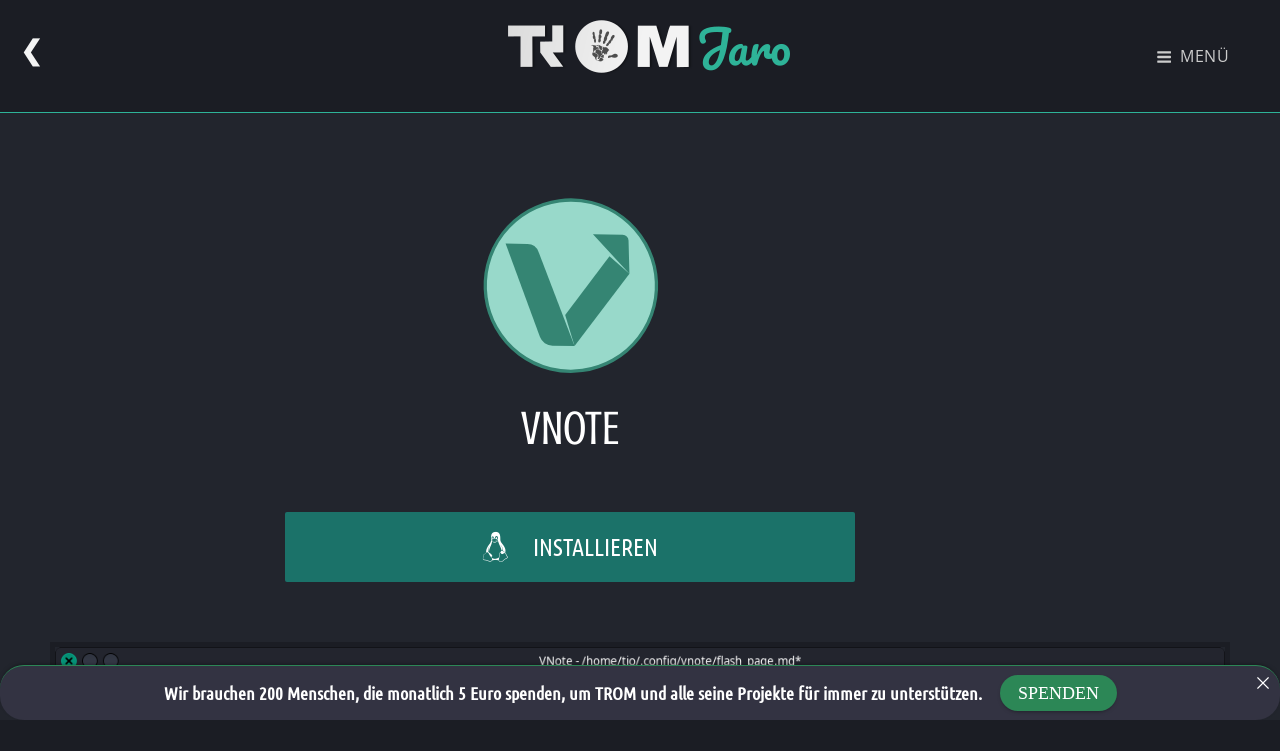

--- FILE ---
content_type: text/css
request_url: https://www.tromjaro.com/wp-content/uploads/elementor/css/post-10960.css?ver=1768790822
body_size: 12620
content:
.elementor-10960 .elementor-element.elementor-element-7d588f23{margin-top:29px;margin-bottom:0px;}.elementor-widget-image .widget-image-caption{color:var( --e-global-color-text );font-family:var( --e-global-typography-text-font-family ), Sans-serif;font-weight:var( --e-global-typography-text-font-weight );}.elementor-10960 .elementor-element.elementor-element-15f12fa2{text-align:center;}.elementor-widget-heading .elementor-heading-title{font-family:var( --e-global-typography-primary-font-family ), Sans-serif;font-weight:var( --e-global-typography-primary-font-weight );color:var( --e-global-color-primary );}.elementor-10960 .elementor-element.elementor-element-72c062bb > .elementor-widget-container{margin:20px 0px 0px 0px;}.elementor-10960 .elementor-element.elementor-element-72c062bb{text-align:center;}.elementor-10960 .elementor-element.elementor-element-72c062bb .elementor-heading-title{font-family:"Crushed", Sans-serif;font-weight:400;text-transform:uppercase;color:#ffffff;}.elementor-10960 .elementor-element.elementor-element-36c7f871 > .elementor-container > .elementor-column > .elementor-widget-wrap{align-content:center;align-items:center;}.elementor-10960 .elementor-element.elementor-element-36c7f871{margin-top:60px;margin-bottom:60px;}.elementor-widget-eael-creative-button .eael-creative-button .cretive-button-text{font-family:var( --e-global-typography-primary-font-family ), Sans-serif;font-weight:var( --e-global-typography-primary-font-weight );}.elementor-widget-eael-creative-button .eael-creative-button--rayen::before, 
                                .elementor-widget-eael-creative-button .eael-creative-button--winona::after, 
                                .elementor-widget-eael-creative-button .eael-creative-button--tamaya .eael-creative-button--tamaya-secondary span,
                                .elementor-widget-eael-creative-button .eael-creative-button.eael-creative-button--saqui::after{font-family:var( --e-global-typography-primary-font-family ), Sans-serif;font-weight:var( --e-global-typography-primary-font-weight );}.elementor-10960 .elementor-element.elementor-element-4e163e3 .eael-creative-button-icon-left svg, 
                    .elementor-10960 .elementor-element.elementor-element-4e163e3 .eael-creative-button-icon-right svg{rotate:0deg;}.elementor-10960 .elementor-element.elementor-element-4e163e3 .eael-creative-button-icon-left i,
                    .elementor-10960 .elementor-element.elementor-element-4e163e3 .eael-creative-button-icon-right i{rotate:0deg;}.elementor-10960 .elementor-element.elementor-element-4e163e3 .eael-creative-button i{font-size:30px;color:#ffffff;}.elementor-10960 .elementor-element.elementor-element-4e163e3 .eael-creative-button svg{height:30px;width:30px;fill:#ffffff;}.elementor-10960 .elementor-element.elementor-element-4e163e3 .eael-creative-button .cretive-button-text{font-family:"Ubuntu Condensed", Sans-serif;font-size:1.5em;font-weight:500;}.elementor-10960 .elementor-element.elementor-element-4e163e3 .eael-creative-button-wrapper{justify-content:center;}.elementor-10960 .elementor-element.elementor-element-4e163e3 .eael-creative-button{width:100%;color:#ffffff;background-color:#1b7269;}.elementor-10960 .elementor-element.elementor-element-4e163e3 .eael-creative-button .creative-button-inner svg{fill:#ffffff;}.elementor-10960 .elementor-element.elementor-element-4e163e3 .eael-creative-button .eael-creative-button--tamaya-secondary{color:#ffffff;}.elementor-10960 .elementor-element.elementor-element-4e163e3 .eael-creative-button.eael-creative-button--tamaya::before{color:#ffffff;background-color:#1b7269;}.elementor-10960 .elementor-element.elementor-element-4e163e3 .eael-creative-button.eael-creative-button--tamaya::after{color:#ffffff;background-color:#1b7269;}.elementor-10960 .elementor-element.elementor-element-4e163e3 .eael-creative-button.eael-creative-button--ujarak:hover{background-color:#1b7269;}.elementor-10960 .elementor-element.elementor-element-4e163e3 .eael-creative-button.eael-creative-button--wayra:hover{background-color:#1b7269;}.elementor-10960 .elementor-element.elementor-element-4e163e3 .eael-creative-button:hover i{color:#ffffff;}.elementor-10960 .elementor-element.elementor-element-4e163e3 .eael-creative-button:hover .creative-button-inner svg{fill:#ffffff;}.elementor-10960 .elementor-element.elementor-element-4e163e3 .eael-creative-button:hover{color:#ffffff;background-color:#2c3a3e;}.elementor-10960 .elementor-element.elementor-element-4e163e3 .eael-creative-button:hover svg{fill:#ffffff;}.elementor-10960 .elementor-element.elementor-element-4e163e3 .eael-creative-button.eael-creative-button--winona::after{color:#ffffff;}.elementor-10960 .elementor-element.elementor-element-4e163e3 .eael-creative-button.eael-creative-button--saqui::after{color:#ffffff;}.elementor-10960 .elementor-element.elementor-element-4e163e3 .eael-creative-button.eael-creative-button--ujarak::before{background-color:#2c3a3e;}.elementor-10960 .elementor-element.elementor-element-4e163e3 .eael-creative-button.eael-creative-button--wayra:hover::before{background-color:#2c3a3e;}.elementor-10960 .elementor-element.elementor-element-4e163e3 .eael-creative-button.eael-creative-button--tamaya:hover{background-color:#2c3a3e;}.elementor-10960 .elementor-element.elementor-element-4e163e3 .eael-creative-button.eael-creative-button--rayen::before{background-color:#2c3a3e;}.elementor-10960 .elementor-element.elementor-element-4e163e3 .eael-creative-button.eael-creative-button--rayen:hover::before{background-color:#2c3a3e;}.elementor-10960 .elementor-element.elementor-element-55aca26c > .elementor-container{max-width:1435px;}.elementor-10960 .elementor-element.elementor-element-55aca26c{margin-top:40px;margin-bottom:0px;}.elementor-10960 .elementor-element.elementor-element-9db5f6b{--e-image-carousel-slides-to-show:1;}.elementor-10960 .elementor-element.elementor-element-9db5f6b > .elementor-widget-container{padding:0px 20px 0px 20px;}.elementor-10960 .elementor-element.elementor-element-9db5f6b .elementor-swiper-button.elementor-swiper-button-prev, .elementor-10960 .elementor-element.elementor-element-9db5f6b .elementor-swiper-button.elementor-swiper-button-next{font-size:49px;color:#1b7269;}.elementor-10960 .elementor-element.elementor-element-9db5f6b .elementor-swiper-button.elementor-swiper-button-prev svg, .elementor-10960 .elementor-element.elementor-element-9db5f6b .elementor-swiper-button.elementor-swiper-button-next svg{fill:#1b7269;}.elementor-10960 .elementor-element.elementor-element-9db5f6b .elementor-image-carousel-wrapper .elementor-image-carousel .swiper-slide-image{border-style:solid;border-width:5px 5px 5px 5px;border-color:#2a2c32;}.elementor-10960 .elementor-element.elementor-element-7e06f493{transition:background 0.3s, border 0.3s, border-radius 0.3s, box-shadow 0.3s;margin-top:80px;margin-bottom:80px;}.elementor-10960 .elementor-element.elementor-element-7e06f493 > .elementor-background-overlay{transition:background 0.3s, border-radius 0.3s, opacity 0.3s;}.elementor-10960 .elementor-element.elementor-element-173cb86c:not(.elementor-motion-effects-element-type-background) > .elementor-widget-wrap, .elementor-10960 .elementor-element.elementor-element-173cb86c > .elementor-widget-wrap > .elementor-motion-effects-container > .elementor-motion-effects-layer{background-color:#2a2c32;}.elementor-10960 .elementor-element.elementor-element-173cb86c > .elementor-element-populated{transition:background 0.3s, border 0.3s, border-radius 0.3s, box-shadow 0.3s;padding:50px 50px 50px 50px;}.elementor-10960 .elementor-element.elementor-element-173cb86c > .elementor-element-populated > .elementor-background-overlay{transition:background 0.3s, border-radius 0.3s, opacity 0.3s;}.elementor-10960 .elementor-element.elementor-element-2b732722{text-align:center;}.elementor-10960 .elementor-element.elementor-element-2b732722 .elementor-heading-title{font-family:"Ubuntu Condensed", Sans-serif;font-size:1.4em;font-weight:400;color:#ffffff;}.elementor-widget-divider{--divider-color:var( --e-global-color-secondary );}.elementor-widget-divider .elementor-divider__text{color:var( --e-global-color-secondary );font-family:var( --e-global-typography-secondary-font-family ), Sans-serif;font-weight:var( --e-global-typography-secondary-font-weight );}.elementor-widget-divider.elementor-view-stacked .elementor-icon{background-color:var( --e-global-color-secondary );}.elementor-widget-divider.elementor-view-framed .elementor-icon, .elementor-widget-divider.elementor-view-default .elementor-icon{color:var( --e-global-color-secondary );border-color:var( --e-global-color-secondary );}.elementor-widget-divider.elementor-view-framed .elementor-icon, .elementor-widget-divider.elementor-view-default .elementor-icon svg{fill:var( --e-global-color-secondary );}.elementor-10960 .elementor-element.elementor-element-5d6dc4db{--divider-border-style:solid;--divider-color:#1b7269;--divider-border-width:2px;}.elementor-10960 .elementor-element.elementor-element-5d6dc4db > .elementor-widget-container{margin:-23px 0px 0px 0px;}.elementor-10960 .elementor-element.elementor-element-5d6dc4db .elementor-divider-separator{width:30%;margin:0 auto;margin-center:0;}.elementor-10960 .elementor-element.elementor-element-5d6dc4db .elementor-divider{text-align:center;padding-block-start:15px;padding-block-end:15px;}.elementor-widget-text-editor{font-family:var( --e-global-typography-text-font-family ), Sans-serif;font-weight:var( --e-global-typography-text-font-weight );color:var( --e-global-color-text );}.elementor-widget-text-editor.elementor-drop-cap-view-stacked .elementor-drop-cap{background-color:var( --e-global-color-primary );}.elementor-widget-text-editor.elementor-drop-cap-view-framed .elementor-drop-cap, .elementor-widget-text-editor.elementor-drop-cap-view-default .elementor-drop-cap{color:var( --e-global-color-primary );border-color:var( --e-global-color-primary );}.elementor-10960 .elementor-element.elementor-element-281e533c{font-family:"Ubuntu Condensed", Sans-serif;font-size:1em;color:#ffffff;}.elementor-widget-icon.elementor-view-stacked .elementor-icon{background-color:var( --e-global-color-primary );}.elementor-widget-icon.elementor-view-framed .elementor-icon, .elementor-widget-icon.elementor-view-default .elementor-icon{color:var( --e-global-color-primary );border-color:var( --e-global-color-primary );}.elementor-widget-icon.elementor-view-framed .elementor-icon, .elementor-widget-icon.elementor-view-default .elementor-icon svg{fill:var( --e-global-color-primary );}.elementor-10960 .elementor-element.elementor-element-6c5a09e .elementor-icon-wrapper{text-align:end;}.elementor-10960 .elementor-element.elementor-element-6c5a09e.elementor-view-stacked .elementor-icon{background-color:rgba(40,169,157,0.19);color:rgba(237,237,237,0.23);}.elementor-10960 .elementor-element.elementor-element-6c5a09e.elementor-view-framed .elementor-icon, .elementor-10960 .elementor-element.elementor-element-6c5a09e.elementor-view-default .elementor-icon{color:rgba(40,169,157,0.19);border-color:rgba(40,169,157,0.19);}.elementor-10960 .elementor-element.elementor-element-6c5a09e.elementor-view-framed .elementor-icon, .elementor-10960 .elementor-element.elementor-element-6c5a09e.elementor-view-default .elementor-icon svg{fill:rgba(40,169,157,0.19);}.elementor-10960 .elementor-element.elementor-element-6c5a09e.elementor-view-framed .elementor-icon{background-color:rgba(237,237,237,0.23);}.elementor-10960 .elementor-element.elementor-element-6c5a09e.elementor-view-stacked .elementor-icon svg{fill:rgba(237,237,237,0.23);}.elementor-10960 .elementor-element.elementor-element-6c5a09e.elementor-view-stacked .elementor-icon:hover{background-color:rgba(40,169,157,0.08);color:rgba(237,237,237,0.14);}.elementor-10960 .elementor-element.elementor-element-6c5a09e.elementor-view-framed .elementor-icon:hover, .elementor-10960 .elementor-element.elementor-element-6c5a09e.elementor-view-default .elementor-icon:hover{color:rgba(40,169,157,0.08);border-color:rgba(40,169,157,0.08);}.elementor-10960 .elementor-element.elementor-element-6c5a09e.elementor-view-framed .elementor-icon:hover, .elementor-10960 .elementor-element.elementor-element-6c5a09e.elementor-view-default .elementor-icon:hover svg{fill:rgba(40,169,157,0.08);}.elementor-10960 .elementor-element.elementor-element-6c5a09e.elementor-view-framed .elementor-icon:hover{background-color:rgba(237,237,237,0.14);}.elementor-10960 .elementor-element.elementor-element-6c5a09e.elementor-view-stacked .elementor-icon:hover svg{fill:rgba(237,237,237,0.14);}.elementor-10960 .elementor-element.elementor-element-6c5a09e .elementor-icon{font-size:15px;padding:17px;}.elementor-10960 .elementor-element.elementor-element-6c5a09e .elementor-icon svg{height:15px;}

--- FILE ---
content_type: image/svg+xml
request_url: https://www.tromjaro.com/wp-content/uploads/2020/04/zettlr.svg
body_size: 2615
content:
<?xml version="1.0" encoding="UTF-8" standalone="no"?> <svg xmlns="http://www.w3.org/2000/svg" xmlns:xlink="http://www.w3.org/1999/xlink" version="1.1" preserveAspectRatio="xMidYMid meet" viewBox="0 0 640 640" width="64" height="64"><defs><path d="M594.28 23.97C605.32 23.97 614.28 32.92 614.28 43.97C614.28 158.38 614.28 481.62 614.28 596.03C614.28 607.08 605.32 616.03 594.28 616.03C480.8 616.03 160.37 616.03 46.9 616.03C35.85 616.03 26.9 607.08 26.9 596.03C26.9 481.62 26.9 158.38 26.9 43.97C26.9 32.92 35.85 23.97 46.9 23.97C160.37 23.97 480.8 23.97 594.28 23.97Z" id="b1Gnd225Km"></path><path d="M214.48 114.39L426.69 114.39L426.69 154.25L214.48 154.25L214.48 114.39Z" id="gfbmfoCrF"></path><path d="M379.19 181.56C405.27 162.2 425.92 155.45 425.74 154.25C424.63 146.89 405.74 136.69 379.19 144.7C369.86 147.52 349.61 150.43 344.46 154.25C333.45 162.41 323.43 172.53 306.78 186.28C306.18 186.78 305.67 187.2 305.23 187.54C305.23 187.54 251.13 231.71 251.13 231.71C244.27 237.47 237.41 243.62 230.56 250.16C225.71 254.8 220.84 259.71 215.96 264.91C195.47 286.74 180.57 313.21 172.55 342.06C169.31 353.72 167.69 363.64 167.69 371.8C167.69 392.37 173.38 408.95 184.76 421.55C195.02 430.69 206.48 436.4 219.14 438.67C223.67 439.48 227.8 439.97 231.53 440.14C246.36 440.82 261.22 439.5 275.7 436.22C276.45 436.05 277.18 435.9 277.87 435.76C283.01 434.79 290.42 432.82 300.1 429.86C312.4 426.53 322.02 424.57 328.97 423.98C333.41 423.61 338.27 423.7 343.55 424.25C348.65 424.79 353.59 426.34 358.09 428.81C359.91 429.81 357.23 428.34 358.72 429.16C363.93 432.03 367.17 437.5 367.17 443.45C367.17 447.12 367.17 443.12 367.17 445.44C367.17 456.13 364.09 466.59 358.3 475.58C355.57 479.81 348.74 490.41 337.81 507.37L389.94 507.37C395.57 502.03 399.09 498.69 400.5 497.35C400.5 497.35 410.29 486.97 410.29 486.97C412.41 484.44 409.52 487.88 410.48 486.74C417.39 478.51 423.29 469.48 428.06 459.84C430.33 455.26 426.88 462.23 428.38 459.2C435.57 444.68 438.32 428.36 436.28 412.28C435.91 409.31 436.77 416.16 436.12 410.97C435 402.16 431.1 393.94 424.99 387.5C417.47 379.57 408.52 374.34 398.14 371.8C383.15 368.14 365.26 369.35 344.46 375.44C303.91 383.16 277.97 375.41 266.67 352.19C255.37 328.96 264.95 298.86 295.41 261.88C303.98 252.37 311.39 244.31 317.62 237.7C317.95 237.34 318.24 237.05 318.48 236.83C318.48 236.83 349.73 207.21 349.73 207.21C360.71 196.53 370.53 187.98 379.19 181.56Z" id="b18wz3P8St"></path></defs><g><g><g><use xlink:href="#b1Gnd225Km" opacity="1" fill="#419c82" fill-opacity="1"></use></g><g><use xlink:href="#gfbmfoCrF" opacity="1" fill="#bad1ca" fill-opacity="1"></use></g><g><use xlink:href="#b18wz3P8St" opacity="1" fill="#bad1ca" fill-opacity="1"></use><g><use xlink:href="#b18wz3P8St" opacity="1" fill-opacity="0" stroke="#000000" stroke-width="0" stroke-opacity="1"></use></g></g></g></g></svg> 

--- FILE ---
content_type: image/svg+xml
request_url: https://www.tromjaro.com/wp-content/uploads/2020/09/simplenote.svg
body_size: 1495
content:
<?xml version="1.0" encoding="UTF-8" standalone="no"?> <svg xmlns:dc="http://purl.org/dc/elements/1.1/" xmlns:cc="http://creativecommons.org/ns#" xmlns:rdf="http://www.w3.org/1999/02/22-rdf-syntax-ns#" xmlns:svg="http://www.w3.org/2000/svg" xmlns="http://www.w3.org/2000/svg" xmlns:sodipodi="http://sodipodi.sourceforge.net/DTD/sodipodi-0.dtd" xmlns:inkscape="http://www.inkscape.org/namespaces/inkscape" height="48" width="48" version="1.1" id="svg18" sodipodi:docname="simplenote.svg" inkscape:version="0.92.4 (5da689c313, 2019-01-14)"><metadata id="metadata24"></metadata><defs id="defs22"></defs><circle cx="23.940615" cy="31.534513" fill="#6c6753" opacity=".99" r="13.232998" transform="matrix(1.72140702696 0 0 1.72140725788 -17.2289093957 -30.06939350282)" id="circle2" style="fill:#5688a9;fill-opacity:1"></circle><g id="g4558" transform="matrix(0.20524264,0,0,0.20524264,10.721035,11.043603)"><circle id="circle4544" r="59.876759" cy="64.171577" cx="64.614243" style="fill:url(#a);stroke:#ffffff;stroke-width:5.61155891"></circle><path id="path4546" d="M 81.897398,122.30618 C 90.914084,109.91385 94.303277,98.835277 92.654297,88.472656 90.429634,74.492289 80.482389,65.834959 72.609375,58.396484 64.736361,50.95801 58.679083,44.624497 57.175781,38.173828 55.67248,31.723159 57.094889,22.377439 70.939453,5.4765625 L 44.944122,7.8109686 C 37.424101,20.872861 35.30602,32.452052 37.697266,42.712891 40.967216,56.744248 51.040731,65.531726 58.875,72.933594 c 7.834269,7.401868 13.171616,13.304019 14.027344,18.68164 0.855728,5.377622 -1.32226,14.250036 -16.867188,30.230466 8.41097,3.65728 17.059119,3.35309 25.862242,0.46048 z" inkscape:connector-curvature="0" style="fill:#ffffff"></path></g></svg> 

--- FILE ---
content_type: image/svg+xml
request_url: https://www.tromjaro.com/wp-content/uploads/2021/03/superproductivity.svg
body_size: 27822
content:
<?xml version="1.0" encoding="UTF-8" standalone="no"?> <svg xmlns:osb="http://www.openswatchbook.org/uri/2009/osb" xmlns:dc="http://purl.org/dc/elements/1.1/" xmlns:cc="http://creativecommons.org/ns#" xmlns:rdf="http://www.w3.org/1999/02/22-rdf-syntax-ns#" xmlns:svg="http://www.w3.org/2000/svg" xmlns="http://www.w3.org/2000/svg" xmlns:xlink="http://www.w3.org/1999/xlink" xmlns:sodipodi="http://sodipodi.sourceforge.net/DTD/sodipodi-0.dtd" xmlns:inkscape="http://www.inkscape.org/namespaces/inkscape" width="297mm" height="297mm" viewBox="0 0 297 297" version="1.1" id="svg8" inkscape:version="1.0.1 (3bc2e813f5, 2020-09-07)" sodipodi:docname="superproductivity2.svg"><defs id="defs2"><marker style="overflow:visible" id="marker5377" refX="0.0" refY="0.0" orient="auto" inkscape:stockid="Arrow1Lstart" inkscape:isstock="true"><path transform="scale(0.8) translate(12.5,0)" style="fill-rule:evenodd;stroke:none;stroke-width:1pt;stroke-opacity:1;fill:#b8d3cd;fill-opacity:1" d="M 0.0,0.0 L 5.0,-5.0 L -12.5,0.0 L 5.0,5.0 L 0.0,0.0 z " id="path5375"></path></marker><marker style="overflow:visible" id="marker5305" refX="0.0" refY="0.0" orient="auto" inkscape:stockid="Arrow1Lstart" inkscape:isstock="true"><path transform="scale(0.8) translate(12.5,0)" style="fill-rule:evenodd;stroke:none;stroke-width:1pt;stroke-opacity:1;fill:#b8d3cd;fill-opacity:1" d="M 0.0,0.0 L 5.0,-5.0 L -12.5,0.0 L 5.0,5.0 L 0.0,0.0 z " id="path5303"></path></marker><marker style="overflow:visible" id="marker5271" refX="0.0" refY="0.0" orient="auto" inkscape:stockid="Arrow1Lstart" inkscape:isstock="true"><path transform="scale(0.8) translate(12.5,0)" style="fill-rule:evenodd;stroke:#000000;stroke-width:1.0pt" d="M 0.0,0.0 L 5.0,-5.0 L -12.5,0.0 L 5.0,5.0 L 0.0,0.0 z " id="path5269"></path></marker><marker style="overflow:visible" id="marker5243" refX="0.0" refY="0.0" orient="auto" inkscape:stockid="Arrow1Lstart" inkscape:isstock="true"><path transform="scale(0.8) translate(12.5,0)" style="fill-rule:evenodd;stroke:#000000;stroke-width:1.0pt" d="M 0.0,0.0 L 5.0,-5.0 L -12.5,0.0 L 5.0,5.0 L 0.0,0.0 z " id="path5241"></path></marker><marker style="overflow:visible" id="marker5221" refX="0.0" refY="0.0" orient="auto" inkscape:stockid="Arrow1Lstart" inkscape:isstock="true"><path transform="scale(0.8) translate(12.5,0)" style="fill-rule:evenodd;stroke:none;stroke-width:1pt;stroke-opacity:1;fill:#b8d3cd;fill-opacity:1" d="M 0.0,0.0 L 5.0,-5.0 L -12.5,0.0 L 5.0,5.0 L 0.0,0.0 z " id="path5219"></path></marker><marker style="overflow:visible" id="marker5205" refX="0.0" refY="0.0" orient="auto" inkscape:stockid="Arrow1Lstart" inkscape:isstock="true"><path transform="scale(0.8) translate(12.5,0)" style="fill-rule:evenodd;stroke:#000000;stroke-width:1.0pt" d="M 0.0,0.0 L 5.0,-5.0 L -12.5,0.0 L 5.0,5.0 L 0.0,0.0 z " id="path5203"></path></marker><marker style="overflow:visible" id="Arrow1Lstart" refX="0.0" refY="0.0" orient="auto" inkscape:stockid="Arrow1Lstart" inkscape:isstock="true"><path transform="scale(0.8) translate(12.5,0)" style="fill-rule:evenodd;stroke:none;stroke-width:1pt;stroke-opacity:1;fill:#b8d3cd;fill-opacity:1" d="M 0.0,0.0 L 5.0,-5.0 L -12.5,0.0 L 5.0,5.0 L 0.0,0.0 z " id="path4933"></path></marker><rect x="45.129635" y="54.946714" width="202.9487" height="190.22995" id="rect4857"></rect><rect x="48.344325" y="194.25686" width="91.48948" height="58.494407" id="rect3729"></rect><rect x="52.069068" y="193.38943" width="185.2942" height="69.520217" id="rect3615"></rect><linearGradient id="linearGradient2972" osb:paint="solid"><stop style="stop-color:#a56e6e;stop-opacity:1;" offset="0" id="stop2970"></stop></linearGradient><rect x="66.588691" y="147.70443" width="92.201096" height="108.04266" id="rect859"></rect><filter id="filter6181" color-interpolation-filters="sRGB"><feGaussianBlur id="feGaussianBlur6183" stdDeviation="1.6001681"></feGaussianBlur></filter><linearGradient id="linearGradient3487"><stop id="stop3489" style="stop-color:#e6cde2" offset="0"></stop><stop id="stop3491" style="stop-color:#e6cde2;stop-opacity:0" offset="1"></stop></linearGradient><linearGradient id="linearGradient3495"><stop id="stop3497" style="stop-color:#c1cbe4" offset="0"></stop><stop id="stop3499" style="stop-color:#c1cbe4;stop-opacity:0" offset="1"></stop></linearGradient><linearGradient id="linearGradient3503"><stop id="stop3505" style="stop-color:#c4ebdd" offset="0"></stop><stop id="stop3507" style="stop-color:#c4ebdd;stop-opacity:0" offset="1"></stop></linearGradient><linearGradient id="linearGradient3511"><stop id="stop3513" style="stop-color:#ebeec7" offset="0"></stop><stop id="stop3515" style="stop-color:#ebeec7;stop-opacity:0" offset="1"></stop></linearGradient><linearGradient id="linearGradient3519"><stop id="stop3521" style="stop-color:#fcd9cd" offset="0"></stop><stop id="stop3523" style="stop-color:#fcd9cd;stop-opacity:0" offset="1"></stop></linearGradient><linearGradient id="linearGradient6036"><stop id="stop6038" style="stop-color:#fff" offset="0"></stop><stop id="stop6040" style="stop-color:#fff;stop-opacity:0" offset="1"></stop></linearGradient><linearGradient id="linearGradient8471" y2="43" gradientUnits="userSpaceOnUse" x2="24" gradientTransform="matrix(2.7838,0,0,2.7838,-2.8108,-2.8108)" y1="5" x1="24"><stop id="stop3926" style="stop-color:#fff" offset="0"></stop><stop id="stop3928" style="stop-color:#fff;stop-opacity:.23529" offset=".063165"></stop><stop id="stop3930" style="stop-color:#fff;stop-opacity:.15686" offset=".95056"></stop><stop id="stop3932" style="stop-color:#fff;stop-opacity:.39216" offset="1"></stop></linearGradient><radialGradient id="radialGradient8487" gradientUnits="userSpaceOnUse" cy="8.4498" cx="7.4957" gradientTransform="matrix(5.2307e-8,6.2919,-6.6561,-1.1592e-7,120.24,-34.094)" r="20"><stop id="stop41892" style="stop-color:#dbdbdb" offset="0"></stop><stop id="stop41894" style="stop-color:#b5b5b5" offset=".26238"></stop><stop id="stop41896" style="stop-color:#848484" offset=".66094"></stop><stop id="stop41898" style="stop-color:#585858" offset="1"></stop></radialGradient><linearGradient id="linearGradient8489" y2="3.899" gradientUnits="userSpaceOnUse" x2="24" gradientTransform="matrix(2.6923,0,0,2.6923,-0.61538,-0.61538)" y1="44" x1="24"><stop id="stop41902" style="stop-color:#484848" offset="0"></stop><stop id="stop41904" style="stop-color:#767676" offset="1"></stop></linearGradient><linearGradient id="linearGradient9415" y2="9.8622" xlink:href="#linearGradient3487" spreadMethod="reflect" gradientUnits="userSpaceOnUse" x2="24.274" y1="10.775" x1="20.58"></linearGradient><linearGradient id="linearGradient9417" y2="9.7956" xlink:href="#linearGradient3495" spreadMethod="reflect" gradientUnits="userSpaceOnUse" x2="21.047" y1="11.2" x1="17.495"></linearGradient><linearGradient id="linearGradient9419" y2="10.732" xlink:href="#linearGradient3503" spreadMethod="reflect" gradientUnits="userSpaceOnUse" x2="16.994" y1="13.046" x1="14.085"></linearGradient><linearGradient id="linearGradient9421" y2="13.462" xlink:href="#linearGradient3511" spreadMethod="reflect" gradientUnits="userSpaceOnUse" x2="14.609" y1="16.188" x1="12.372"></linearGradient><linearGradient id="linearGradient9423" y2="20.613" xlink:href="#linearGradient3519" spreadMethod="reflect" gradientUnits="userSpaceOnUse" x2="9.7298" y1="17.886" x1="10.609"></linearGradient><linearGradient id="linearGradient9452" y2="199.71" gradientUnits="userSpaceOnUse" x2="28.479" gradientTransform="matrix(0.60138,0,0,0.60231,66.291,-39.635)" y1="115.94" x1="28.479"><stop id="stop3792" style="stop-color:#fff" offset="0"></stop><stop id="stop3794" style="stop-color:#fff;stop-opacity:.34483" offset="1"></stop></linearGradient><radialGradient id="radialGradient9455" fx="14.688" fy="37.456" gradientUnits="userSpaceOnUse" cy="41.059" cx="17.059" gradientTransform="matrix(1.9278,-0.88987,0.4265,1.7058,23.129,35.267)" r="5.7385"><stop id="stop3812" style="stop-color:#e4fc58" offset="0"></stop><stop id="stop3814" style="stop-color:#a3cb27" offset=".66094"></stop><stop id="stop3816" style="stop-color:#74a111" offset="1"></stop></radialGradient><radialGradient id="radialGradient9458" gradientUnits="userSpaceOnUse" cy="16.98" cx="35.294" gradientTransform="matrix(2.9700429,-3.7594872e-8,6.3495413e-8,8.0306093,206.6256,-66.913894)" r="12.03"><stop id="stop3798" style="stop-color:#e4fc58" offset="0"></stop><stop id="stop3800" style="stop-color:#a3cb27" offset=".32453"></stop><stop id="stop3802" style="stop-color:#74a111" offset="1"></stop></radialGradient><linearGradient id="linearGradient9460" y2="4.0338" gradientUnits="userSpaceOnUse" x2="26.717" gradientTransform="matrix(2.1051676,0,0,2.6636201,237.14978,40.182895)" y1="46.002" x1="26.717"><stop id="stop3806" style="stop-color:#547411" offset="0"></stop><stop id="stop3808" style="stop-color:#8aaf19" offset="1"></stop></linearGradient><radialGradient id="radialGradient9463" gradientUnits="userSpaceOnUse" cy="4.625" cx="62.625" gradientTransform="matrix(1.7754,0,0,0.83422,-44.275,91.778)" r="10.625"><stop id="stop8840" offset="0"></stop><stop id="stop8842" style="stop-opacity:0" offset="1"></stop></radialGradient><linearGradient id="linearGradient9466" y2="45.962" xlink:href="#linearGradient6036" gradientUnits="userSpaceOnUse" x2="18.203" gradientTransform="matrix(0.73241,0,0,-0.73241,46.168,80.31)" y1="4.0378" x1="18.776"></linearGradient><linearGradient id="linearGradient9469" y2="45.176" gradientUnits="userSpaceOnUse" x2="20.019" gradientTransform="matrix(1.7805,0,0,1.7805,21.268,19.268)" y1="3" x1="20.019"><stop id="stop3774" style="stop-color:#b4b4b4" offset="0"></stop><stop id="stop3776" style="stop-color:#969696" offset="1"></stop></linearGradient><linearGradient id="linearGradient9472" y2="54.698" xlink:href="#linearGradient6036" gradientUnits="userSpaceOnUse" x2="48.799" gradientTransform="matrix(1.7931,0,0,1.7931,20.342,17.171)" y1="3.61" x1="10.502"></linearGradient><linearGradient id="linearGradient9487" y2="32.509" gradientUnits="userSpaceOnUse" x2="21.448" gradientTransform="matrix(1.6875,0,0,1.6875,23.5,21.5)" y1="15.5" x1="21.448"><stop id="stop3430" style="stop-color:#aaa" offset="0"></stop><stop id="stop3432" style="stop-color:#d4d4d4" offset="1"></stop></linearGradient><linearGradient id="linearGradient9491" y2="14.203" gradientUnits="userSpaceOnUse" x2="35.391" gradientTransform="matrix(0,2.0766,-2.0766,0,111.97,12.115)" y1="32.416" x1="12.274"><stop id="stop3265" style="stop-color:#dededb" offset="0"></stop><stop id="stop3267" style="stop-color:#e6e6e6" offset=".5"></stop><stop id="stop3269" style="stop-color:#d2d2d2" offset="1"></stop></linearGradient><radialGradient id="radialGradient9494" gradientUnits="userSpaceOnUse" cy="41.636" cx="23.335" gradientTransform="matrix(1.7236,0,0,0.50919,23.781,68.231)" r="22.627"><stop id="stop23421" offset="0"></stop><stop id="stop23423" style="stop-opacity:0" offset="1"></stop></radialGradient><linearGradient id="e"><stop stop-color="#b0b0b0" offset="0" id="stop7"></stop><stop stop-color="#f5f5f5" offset="1" id="stop9"></stop></linearGradient><linearGradient id="a" stop-color="#fff"><stop offset="0" id="stop12"></stop><stop stop-opacity="0" offset="1" id="stop14"></stop></linearGradient><filter id="i" height="1.384" width="1.384" color-interpolation-filters="sRGB" y="-.192" x="-.192"><feGaussianBlur stdDeviation="5.28" id="feGaussianBlur17"></feGaussianBlur></filter><linearGradient id="j" y2="138.66" xlink:href="#a" gradientUnits="userSpaceOnUse" x2="48" y1="20.221" x1="48"></linearGradient><clipPath id="f"><rect rx="6" ry="6" height="84" width="84" y="6" x="6" fill="#fff" id="rect21"></rect></clipPath><linearGradient id="d" y2="7.0165" gradientUnits="userSpaceOnUse" x2="45.448" gradientTransform="matrix(1.0059 0 0 .99417 100 0)" y1="92.54" x1="45.448"><stop offset="0" id="stop24"></stop><stop stop-opacity=".58824" offset="1" id="stop26"></stop></linearGradient><clipPath id="g"><rect rx="8.0455" ry="8.0455" height="112.64" width="112.64" y="7.6818" x="27.682" fill="#fff" id="rect29"></rect></clipPath><linearGradient id="v" y2="6" xlink:href="#d" gradientUnits="userSpaceOnUse" x2="32.251" gradientTransform="translate(0,1)" y1="90" x1="32.251"></linearGradient><radialGradient id="h" xlink:href="#a" gradientUnits="userSpaceOnUse" cy="90.172" cx="48" gradientTransform="matrix(1.1573 0 0 .99591 -7.551 .19713)" r="42"></radialGradient><linearGradient id="u" y2="63.893" xlink:href="#a" gradientUnits="userSpaceOnUse" x2="36.357" y1="6" x1="36.357"></linearGradient><linearGradient id="t" y2="6" gradientUnits="userSpaceOnUse" x2="48" gradientTransform="translate(.002534 .002375)" y1="90" x1="48"><stop stop-color="#8f6033" offset="0" id="stop35"></stop><stop stop-color="#a87849" offset="1" id="stop37"></stop></linearGradient><linearGradient id="s" y2="31.657" gradientUnits="userSpaceOnUse" x2="49.996" y1="71.738" x1="49.996"><stop stop-color="#bf2222" offset="0" id="stop40"></stop><stop stop-color="#e94c4c" offset="1" id="stop42"></stop></linearGradient><linearGradient id="r" y2="24" gradientUnits="userSpaceOnUse" x2="40" gradientTransform="matrix(1,0,0,1.125,0,-10.5)" y1="80" x1="56"><stop stop-color="#e7e7e7" offset="0" id="stop45"></stop><stop stop-color="#fff" offset="1" id="stop47"></stop></linearGradient><linearGradient id="q" y2="6" xlink:href="#e" gradientUnits="userSpaceOnUse" x2="51" gradientTransform="matrix(0,-1,1,0,42,54)" y1="6" x1="45"></linearGradient><linearGradient id="p" y2="6" xlink:href="#e" gradientUnits="userSpaceOnUse" x2="52" gradientTransform="matrix(0,1,-1,0,54,-42)" y1="6" x1="44"></linearGradient><linearGradient id="o" y2="5" gradientUnits="userSpaceOnUse" x2="53" gradientTransform="matrix(0,-1,1,0,43,54)" y1="5" x1="43"><stop stop-color="#848484" offset="0" id="stop52"></stop><stop stop-color="#f5f5f5" offset="1" id="stop54"></stop></linearGradient><linearGradient id="n" y2="15.055" xlink:href="#a" gradientUnits="userSpaceOnUse" x2="36" y1="6" x1="36"></linearGradient><linearGradient id="m" y2="6" gradientUnits="userSpaceOnUse" x2="37" y1="16" x1="37"><stop stop-color="#3b3b3b" offset="0" id="stop58"></stop><stop stop-color="#aeaeae" offset=".12203" id="stop60"></stop><stop stop-color="#e9e9e9" offset=".24519" id="stop62"></stop><stop stop-color="#8a8a8a" offset=".44692" id="stop64"></stop><stop stop-color="#f0f0f0" offset="1" id="stop66"></stop></linearGradient><linearGradient id="l" y2="5.9996" xlink:href="#d" gradientUnits="userSpaceOnUse" x2="32.251" gradientTransform="matrix(1.0238 0 0 1.0119 -1.1429 .929)" y1="90" x1="32.251"></linearGradient><linearGradient id="k" y2="90.239" xlink:href="#d" gradientUnits="userSpaceOnUse" x2="32.251" gradientTransform="matrix(1.0238,0,0,-1.0119,-1.1429,98.071)" y1="6.1317" x1="32.251"></linearGradient><linearGradient id="f-3" y2="1.0923001" gradientUnits="userSpaceOnUse" x2="6.6201" gradientTransform="matrix(-3.5754836,0,0,3.0823052,74.390602,19.873355)" y1="16.385" x1="6.6201" spreadMethod="pad"><stop stop-color="#dcdcdc" offset="0" id="stop27"></stop><stop stop-color="#ebebeb" offset=".30654" id="stop29"></stop><stop stop-color="#fff" offset=".70706" id="stop31"></stop><stop stop-color="#fafafa" offset=".84501" id="stop33"></stop><stop stop-color="#f0f0f0" offset="1" id="stop35-6"></stop></linearGradient><filter style="color-interpolation-filters:sRGB" id="filter3899"><feGaussianBlur id="feGaussianBlur3901" stdDeviation="0.57"></feGaussianBlur></filter><linearGradient x1="12" y1="4.5" x2="12" y2="20.5" id="linearGradient3182" xlink:href="#linearGradient3655" gradientUnits="userSpaceOnUse" gradientTransform="matrix(4,0,0,4,0,-82)"></linearGradient><linearGradient id="linearGradient3655"><stop id="stop3657" style="stop-color:#ad0707;stop-opacity:1" offset="0"></stop><stop id="stop3659" style="stop-color:#f75535;stop-opacity:1" offset="1"></stop></linearGradient><linearGradient id="outerBackgroundGradient-8"><stop style="stop-color:#465674;stop-opacity:1" offset="0" id="stop3864-8-6-9"></stop><stop style="stop-color:#798bac;stop-opacity:1" offset="1" id="stop3866-9-1-0"></stop></linearGradient><linearGradient id="outerBackgroundGradient-43"><stop style="stop-color:#2c333d;stop-opacity:1" offset="0" id="stop3864-8-6-744"></stop><stop style="stop-color:#485362;stop-opacity:1" offset="1" id="stop3866-9-1-541"></stop></linearGradient><clipPath id="clipPath4492"><path id="path4494" d="m 15.562635,9.6015624 c -3.857522,0 -6.9609379,3.1034156 -6.9609379,6.9609376 v 16.875 c 0,3.857522 3.1034159,6.960937 6.9609379,6.960937 h 16.875 c 3.857522,0 6.960937,-3.103415 6.960937,-6.960937 v -16.875 c 0,-3.857522 -3.103415,-6.9609376 -6.960937,-6.9609376 z" style="color:#bebebe;display:inline;overflow:visible;visibility:visible;opacity:0.5;fill:#b35151;fill-opacity:1;fill-rule:nonzero;stroke:none;stroke-width:2;marker:none;enable-background:accumulate" inkscape:connector-curvature="0"></path></clipPath><linearGradient id="linearGradient3929"><stop style="stop-color:#f6a602;stop-opacity:1;" offset="0" id="stop3931"></stop><stop style="stop-color:#ffb621;stop-opacity:1;" offset="1" id="stop3933"></stop></linearGradient><clipPath id="clipPath10483"><path inkscape:connector-curvature="0" id="path10485" d="m 84,46.500023 c -27.43126,0 -49.5,22.06873 -49.5,49.5 V 216.00002 c 0,27.43127 22.06874,49.5 49.5,49.5 h 120 c 27.43127,0 49.5,-22.06873 49.5,-49.5 V 96.000023 c 0,-27.43127 -22.06873,-49.5 -49.5,-49.5 z" style="color:#bebebe;display:inline;overflow:visible;visibility:visible;opacity:0.5;fill:#bf4f4f;fill-opacity:1;fill-rule:nonzero;stroke:none;stroke-width:2;marker:none;enable-background:accumulate"></path></clipPath><clipPath id="clipPath4295"><path style="color:#bebebe;display:inline;overflow:visible;visibility:visible;fill:url(#linearGradient4299);fill-opacity:1;fill-rule:nonzero;stroke:none;stroke-width:2;marker:none;enable-background:accumulate" d="m -429,-10.2 c -43.89002,0 -79.2,35.309971 -79.2,79.2 v 192 c 0,43.89003 35.30998,79.2 79.2,79.2 h 192 c 43.89003,0 79.2,-35.30997 79.2,-79.2 V 69 c 0,-43.890029 -35.30997,-79.2 -79.2,-79.2 z" id="path4297" inkscape:connector-curvature="0"></path></clipPath><linearGradient inkscape:collect="always" xlink:href="#linearGradient4259" id="linearGradient4265" x1="-389" y1="333" x2="59" y2="333" gradientUnits="userSpaceOnUse"></linearGradient><linearGradient inkscape:collect="always" id="linearGradient4259"><stop style="stop-color:#2ba4e2;stop-opacity:1" offset="0" id="stop4261"></stop><stop style="stop-color:#3dbfff;stop-opacity:1" offset="1" id="stop4263"></stop></linearGradient><filter id="i-7" height="1.384" width="1.384" color-interpolation-filters="sRGB" y="-.192" x="-.192"><feGaussianBlur stdDeviation="5.28" id="feGaussianBlur17-2"></feGaussianBlur></filter><clipPath id="f-2"><rect rx="6" ry="6" height="84" width="84" y="6" x="6" fill="#fff" id="rect21-6"></rect></clipPath><clipPath id="g-6"><rect rx="8.0455" ry="8.0455" height="112.64" width="112.64" y="7.6818" x="27.682" fill="#fff" id="rect29-1"></rect></clipPath><radialGradient id="h-5" xlink:href="#a" gradientUnits="userSpaceOnUse" cy="90.172" cx="48" gradientTransform="matrix(1.1573 0 0 .99591 -7.551 .19713)" r="42"></radialGradient><filter style="color-interpolation-filters:sRGB" id="filter3899-5"><feGaussianBlur id="feGaussianBlur3901-6" stdDeviation="0.57"></feGaussianBlur></filter><clipPath id="clipPath4492-9"><path id="path4494-3" d="m 15.562635,9.6015624 c -3.857522,0 -6.9609379,3.1034156 -6.9609379,6.9609376 v 16.875 c 0,3.857522 3.1034159,6.960937 6.9609379,6.960937 h 16.875 c 3.857522,0 6.960937,-3.103415 6.960937,-6.960937 v -16.875 c 0,-3.857522 -3.103415,-6.9609376 -6.960937,-6.9609376 z" style="color:#bebebe;display:inline;overflow:visible;visibility:visible;opacity:0.5;fill:#b35151;fill-opacity:1;fill-rule:nonzero;stroke:none;stroke-width:2;marker:none;enable-background:accumulate" inkscape:connector-curvature="0"></path></clipPath><clipPath id="clipPath10483-8"><path inkscape:connector-curvature="0" id="path10485-8" d="m 84,46.500023 c -27.43126,0 -49.5,22.06873 -49.5,49.5 V 216.00002 c 0,27.43127 22.06874,49.5 49.5,49.5 h 120 c 27.43127,0 49.5,-22.06873 49.5,-49.5 V 96.000023 c 0,-27.43127 -22.06873,-49.5 -49.5,-49.5 z" style="color:#bebebe;display:inline;overflow:visible;visibility:visible;opacity:0.5;fill:#bf4f4f;fill-opacity:1;fill-rule:nonzero;stroke:none;stroke-width:2;marker:none;enable-background:accumulate"></path></clipPath><clipPath id="clipPath4295-5"><path style="color:#bebebe;display:inline;overflow:visible;visibility:visible;fill:url(#linearGradient4299);fill-opacity:1;fill-rule:nonzero;stroke:none;stroke-width:2;marker:none;enable-background:accumulate" d="m -429,-10.2 c -43.89002,0 -79.2,35.309971 -79.2,79.2 v 192 c 0,43.89003 35.30998,79.2 79.2,79.2 h 192 c 43.89003,0 79.2,-35.30997 79.2,-79.2 V 69 c 0,-43.890029 -35.30997,-79.2 -79.2,-79.2 z" id="path4297-0" inkscape:connector-curvature="0"></path></clipPath><rect x="66.588691" y="147.70443" width="92.201096" height="108.04266" id="rect859-6"></rect><filter id="filter6181-1" color-interpolation-filters="sRGB"><feGaussianBlur id="feGaussianBlur6183-5" stdDeviation="1.6001681"></feGaussianBlur></filter><radialGradient id="radialGradient8487-7" gradientUnits="userSpaceOnUse" cy="8.4498" cx="7.4957" gradientTransform="matrix(5.2307e-8,6.2919,-6.6561,-1.1592e-7,120.24,-34.094)" r="20"><stop id="stop41892-5" style="stop-color:#dbdbdb" offset="0"></stop><stop id="stop41894-9" style="stop-color:#b5b5b5" offset=".26238"></stop><stop id="stop41896-6" style="stop-color:#848484" offset=".66094"></stop><stop id="stop41898-2" style="stop-color:#585858" offset="1"></stop></radialGradient><linearGradient id="linearGradient9415-8" y2="9.8622" xlink:href="#linearGradient3487" spreadMethod="reflect" gradientUnits="userSpaceOnUse" x2="24.274" y1="10.775" x1="20.58"></linearGradient><linearGradient id="linearGradient9417-5" y2="9.7956" xlink:href="#linearGradient3495" spreadMethod="reflect" gradientUnits="userSpaceOnUse" x2="21.047" y1="11.2" x1="17.495"></linearGradient><linearGradient id="linearGradient9419-7" y2="10.732" xlink:href="#linearGradient3503" spreadMethod="reflect" gradientUnits="userSpaceOnUse" x2="16.994" y1="13.046" x1="14.085"></linearGradient><linearGradient id="linearGradient9421-4" y2="13.462" xlink:href="#linearGradient3511" spreadMethod="reflect" gradientUnits="userSpaceOnUse" x2="14.609" y1="16.188" x1="12.372"></linearGradient><linearGradient id="linearGradient9423-1" y2="20.613" xlink:href="#linearGradient3519" spreadMethod="reflect" gradientUnits="userSpaceOnUse" x2="9.7298" y1="17.886" x1="10.609"></linearGradient><radialGradient id="radialGradient9455-9" fx="14.688" fy="37.456" gradientUnits="userSpaceOnUse" cy="41.059" cx="17.059" gradientTransform="matrix(1.9278,-0.88987,0.4265,1.7058,23.129,35.267)" r="5.7385"><stop id="stop3812-7" style="stop-color:#e4fc58" offset="0"></stop><stop id="stop3814-5" style="stop-color:#a3cb27" offset=".66094"></stop><stop id="stop3816-3" style="stop-color:#74a111" offset="1"></stop></radialGradient><radialGradient id="radialGradient9458-8" gradientUnits="userSpaceOnUse" cy="16.98" cx="35.294" gradientTransform="matrix(2.9700429,-3.7594872e-8,6.3495413e-8,8.0306093,206.6256,-66.913894)" r="12.03"><stop id="stop3798-8" style="stop-color:#e4fc58" offset="0"></stop><stop id="stop3800-3" style="stop-color:#a3cb27" offset=".32453"></stop><stop id="stop3802-1" style="stop-color:#74a111" offset="1"></stop></radialGradient><radialGradient id="radialGradient9463-6" gradientUnits="userSpaceOnUse" cy="4.625" cx="62.625" gradientTransform="matrix(1.7754,0,0,0.83422,-44.275,91.778)" r="10.625"><stop id="stop8840-4" offset="0"></stop><stop id="stop8842-3" style="stop-opacity:0" offset="1"></stop></radialGradient><radialGradient id="radialGradient9494-8" gradientUnits="userSpaceOnUse" cy="41.636" cx="23.335" gradientTransform="matrix(1.7236,0,0,0.50919,23.781,68.231)" r="22.627"><stop id="stop23421-8" offset="0"></stop><stop id="stop23423-9" style="stop-opacity:0" offset="1"></stop></radialGradient><path id="Square_6_" d="M147.318,181.079L20.895,161.048c-6.546-1.037-11.011-7.184-9.974-13.73L30.952,20.895 c1.037-6.546,7.184-11.011,13.73-9.974l126.423,20.032c6.546,1.037,11.011,7.184,9.974,13.73l-20.032,126.423 C160.01,177.651,153.863,182.117,147.318,181.079z"></path><path id="SVGID_1_" d="M171.956,31.132C171.51,24.911,166.334,20,160,20h-58.016l-57.301-9.079 c-6.256-0.991-12.136,3.049-13.551,9.123C24.911,20.49,20,25.666,20,32v58.016l-9.079,57.301 c-0.991,6.256,3.049,12.136,9.123,13.551C20.49,167.089,25.666,172,32,172h58.016l57.301,9.079 c6.256,0.991,12.136-3.049,13.551-9.123C167.089,171.51,172,166.334,172,160v-58.016l9.079-57.301 C182.071,38.426,178.03,32.546,171.956,31.132z"></path><path id="Square_8_" d="M160,172H32c-6.627,0-12-5.373-12-12V32c0-6.627,5.373-12,12-12h128c6.627,0,12,5.373,12,12v128 C172,166.627,166.627,172,160,172z"></path><path id="SVGID_3_" d="M181.076,147.323L172,90.019V32c0-6.333-4.909-11.507-11.128-11.956 c-1.416-6.072-7.295-10.111-13.549-9.12L90.019,20H32c-6.333,0-11.507,4.909-11.956,11.127 c-6.072,1.416-10.111,7.295-9.12,13.549L20,101.981V160c0,6.333,4.909,11.507,11.128,11.956 c1.416,6.072,7.295,10.111,13.549,9.12L101.981,172H160c6.333,0,11.507-4.909,11.956-11.128 C178.028,159.457,182.067,153.578,181.076,147.323z"></path><path id="Square_4_" d="M171.101,161.053L44.677,181.076c-6.546,1.037-12.693-3.429-13.729-9.975L10.924,44.677 c-1.037-6.546,3.429-12.693,9.975-13.729l126.424-20.024c6.546-1.037,12.693,3.429,13.729,9.975l20.024,126.424 C182.113,153.869,177.647,160.016,171.101,161.053z"></path><path id="SVGID_5_" d="M171.961,31.133c-0.001,0-0.002-0.001-0.003-0.001c0-0.001,0-0.002,0-0.003l-11.085-11.085 c0.066,0.282,0.134,0.564,0.18,0.855l1.375,8.678l1.307,8.251L172,90.019v0l0.948,5.984l8.132-51.32 c0.25-1.578,0.178-3.131-0.164-4.595L171.961,31.133z"></path><linearGradient id="linearGradient3766" osb:paint="gradient"><stop style="stop-color:#a8bb03;stop-opacity:1;" offset="0" id="stop3768"></stop><stop style="stop-color:#b5b900;stop-opacity:1;" offset="1" id="stop3770"></stop></linearGradient></defs><metadata id="metadata5"></metadata><g inkscape:label="Layer 1" inkscape:groupmode="layer" id="layer1"><path style="fill:none;stroke:#000000;stroke-width:0.264583px;stroke-linecap:butt;stroke-linejoin:miter;stroke-opacity:1" d="M 327.47595,206.02676 Z" id="path4247"></path><path style="fill:none;stroke:#000000;stroke-width:0.264583px;stroke-linecap:butt;stroke-linejoin:miter;stroke-opacity:1" d="M 351.76253,233.11052 Z" id="path4251"></path><path style="fill:none;stroke:#000000;stroke-width:0.264583px;stroke-linecap:butt;stroke-linejoin:miter;stroke-opacity:1" d="M 287.82073,46.670878 Z" id="path4259"></path><path style="fill:none;stroke:#000000;stroke-width:0.264583px;stroke-linecap:butt;stroke-linejoin:miter;stroke-opacity:1" d="M 221.02481,45.744788 Z" id="path4261"></path><path style="fill:none;stroke:#000000;stroke-width:0.264583px;stroke-linecap:butt;stroke-linejoin:miter;stroke-opacity:1" d="m -157.62393,126.31061 2.957,-3.01518" id="path5721"></path><path style="opacity:1;fill:#6868b0;fill-opacity:1;fill-rule:nonzero;stroke:#35466a;stroke-width:3.25318;stroke-linejoin:round;stroke-miterlimit:4;stroke-dasharray:none;stroke-opacity:1;paint-order:normal" id="path5919" sodipodi:type="arc" sodipodi:cx="149.95436" sodipodi:cy="150.48242" sodipodi:rx="122.79387" sodipodi:ry="122.79283" sodipodi:start="6.1474685" sodipodi:end="6.1472416" sodipodi:open="true" sodipodi:arc-type="arc" d="M 271.61909,133.86848 A 122.79387,122.79283 0 0 1 166.57534,272.14518 122.79387,122.79283 0 0 1 28.291516,167.11016 122.79387,122.79283 0 0 1 133.31958,28.821549 122.79387,122.79283 0 0 1 271.61532,133.84088"></path><path style="fill:#d2d2ff;fill-opacity:1;stroke:#35466a;stroke-width:2.465;stroke-linecap:butt;stroke-linejoin:miter;stroke-miterlimit:4;stroke-dasharray:none;stroke-opacity:1" d="M 75.891298,134.93256 163.42312,227.53447 252.22892,29.389774 157.07615,176.34187 Z" id="path5899"></path></g></svg> 

--- FILE ---
content_type: image/svg+xml
request_url: https://www.tromjaro.com/wp-content/uploads/2022/01/vnote.svg
body_size: 29639
content:
<?xml version="1.0" encoding="UTF-8" standalone="no"?> <svg xmlns:osb="http://www.openswatchbook.org/uri/2009/osb" xmlns:dc="http://purl.org/dc/elements/1.1/" xmlns:cc="http://creativecommons.org/ns#" xmlns:rdf="http://www.w3.org/1999/02/22-rdf-syntax-ns#" xmlns:svg="http://www.w3.org/2000/svg" xmlns="http://www.w3.org/2000/svg" xmlns:xlink="http://www.w3.org/1999/xlink" xmlns:sodipodi="http://sodipodi.sourceforge.net/DTD/sodipodi-0.dtd" xmlns:inkscape="http://www.inkscape.org/namespaces/inkscape" width="297mm" height="297mm" viewBox="0 0 297 297" version="1.1" id="svg8" inkscape:version="1.0.1 (3bc2e813f5, 2020-09-07)" sodipodi:docname="vnote1.svg"><defs id="defs2"><marker style="overflow:visible" id="marker5377" refX="0.0" refY="0.0" orient="auto" inkscape:stockid="Arrow1Lstart" inkscape:isstock="true"><path transform="scale(0.8) translate(12.5,0)" style="fill-rule:evenodd;stroke:none;stroke-width:1pt;stroke-opacity:1;fill:#b8d3cd;fill-opacity:1" d="M 0.0,0.0 L 5.0,-5.0 L -12.5,0.0 L 5.0,5.0 L 0.0,0.0 z " id="path5375"></path></marker><marker style="overflow:visible" id="marker5305" refX="0.0" refY="0.0" orient="auto" inkscape:stockid="Arrow1Lstart" inkscape:isstock="true"><path transform="scale(0.8) translate(12.5,0)" style="fill-rule:evenodd;stroke:none;stroke-width:1pt;stroke-opacity:1;fill:#b8d3cd;fill-opacity:1" d="M 0.0,0.0 L 5.0,-5.0 L -12.5,0.0 L 5.0,5.0 L 0.0,0.0 z " id="path5303"></path></marker><marker style="overflow:visible" id="marker5271" refX="0.0" refY="0.0" orient="auto" inkscape:stockid="Arrow1Lstart" inkscape:isstock="true"><path transform="scale(0.8) translate(12.5,0)" style="fill-rule:evenodd;stroke:#000000;stroke-width:1.0pt" d="M 0.0,0.0 L 5.0,-5.0 L -12.5,0.0 L 5.0,5.0 L 0.0,0.0 z " id="path5269"></path></marker><marker style="overflow:visible" id="marker5243" refX="0.0" refY="0.0" orient="auto" inkscape:stockid="Arrow1Lstart" inkscape:isstock="true"><path transform="scale(0.8) translate(12.5,0)" style="fill-rule:evenodd;stroke:#000000;stroke-width:1.0pt" d="M 0.0,0.0 L 5.0,-5.0 L -12.5,0.0 L 5.0,5.0 L 0.0,0.0 z " id="path5241"></path></marker><marker style="overflow:visible" id="marker5221" refX="0.0" refY="0.0" orient="auto" inkscape:stockid="Arrow1Lstart" inkscape:isstock="true"><path transform="scale(0.8) translate(12.5,0)" style="fill-rule:evenodd;stroke:none;stroke-width:1pt;stroke-opacity:1;fill:#b8d3cd;fill-opacity:1" d="M 0.0,0.0 L 5.0,-5.0 L -12.5,0.0 L 5.0,5.0 L 0.0,0.0 z " id="path5219"></path></marker><marker style="overflow:visible" id="marker5205" refX="0.0" refY="0.0" orient="auto" inkscape:stockid="Arrow1Lstart" inkscape:isstock="true"><path transform="scale(0.8) translate(12.5,0)" style="fill-rule:evenodd;stroke:#000000;stroke-width:1.0pt" d="M 0.0,0.0 L 5.0,-5.0 L -12.5,0.0 L 5.0,5.0 L 0.0,0.0 z " id="path5203"></path></marker><marker style="overflow:visible" id="Arrow1Lstart" refX="0.0" refY="0.0" orient="auto" inkscape:stockid="Arrow1Lstart" inkscape:isstock="true"><path transform="scale(0.8) translate(12.5,0)" style="fill-rule:evenodd;stroke:none;stroke-width:1pt;stroke-opacity:1;fill:#b8d3cd;fill-opacity:1" d="M 0.0,0.0 L 5.0,-5.0 L -12.5,0.0 L 5.0,5.0 L 0.0,0.0 z " id="path4933"></path></marker><rect x="45.129635" y="54.946714" width="202.9487" height="190.22995" id="rect4857"></rect><rect x="48.344325" y="194.25686" width="91.48948" height="58.494407" id="rect3729"></rect><rect x="52.069068" y="193.38943" width="185.2942" height="69.520217" id="rect3615"></rect><linearGradient id="linearGradient2972" osb:paint="solid"><stop style="stop-color:#a56e6e;stop-opacity:1;" offset="0" id="stop2970"></stop></linearGradient><rect x="66.588691" y="147.70443" width="92.201096" height="108.04266" id="rect859"></rect><filter id="filter6181" color-interpolation-filters="sRGB"><feGaussianBlur id="feGaussianBlur6183" stdDeviation="1.6001681"></feGaussianBlur></filter><linearGradient id="linearGradient3487"><stop id="stop3489" style="stop-color:#e6cde2" offset="0"></stop><stop id="stop3491" style="stop-color:#e6cde2;stop-opacity:0" offset="1"></stop></linearGradient><linearGradient id="linearGradient3495"><stop id="stop3497" style="stop-color:#c1cbe4" offset="0"></stop><stop id="stop3499" style="stop-color:#c1cbe4;stop-opacity:0" offset="1"></stop></linearGradient><linearGradient id="linearGradient3503"><stop id="stop3505" style="stop-color:#c4ebdd" offset="0"></stop><stop id="stop3507" style="stop-color:#c4ebdd;stop-opacity:0" offset="1"></stop></linearGradient><linearGradient id="linearGradient3511"><stop id="stop3513" style="stop-color:#ebeec7" offset="0"></stop><stop id="stop3515" style="stop-color:#ebeec7;stop-opacity:0" offset="1"></stop></linearGradient><linearGradient id="linearGradient3519"><stop id="stop3521" style="stop-color:#fcd9cd" offset="0"></stop><stop id="stop3523" style="stop-color:#fcd9cd;stop-opacity:0" offset="1"></stop></linearGradient><linearGradient id="linearGradient6036"><stop id="stop6038" style="stop-color:#fff" offset="0"></stop><stop id="stop6040" style="stop-color:#fff;stop-opacity:0" offset="1"></stop></linearGradient><linearGradient id="linearGradient8471" y2="43" gradientUnits="userSpaceOnUse" x2="24" gradientTransform="matrix(2.7838,0,0,2.7838,-2.8108,-2.8108)" y1="5" x1="24"><stop id="stop3926" style="stop-color:#fff" offset="0"></stop><stop id="stop3928" style="stop-color:#fff;stop-opacity:.23529" offset=".063165"></stop><stop id="stop3930" style="stop-color:#fff;stop-opacity:.15686" offset=".95056"></stop><stop id="stop3932" style="stop-color:#fff;stop-opacity:.39216" offset="1"></stop></linearGradient><radialGradient id="radialGradient8487" gradientUnits="userSpaceOnUse" cy="8.4498" cx="7.4957" gradientTransform="matrix(5.2307e-8,6.2919,-6.6561,-1.1592e-7,120.24,-34.094)" r="20"><stop id="stop41892" style="stop-color:#dbdbdb" offset="0"></stop><stop id="stop41894" style="stop-color:#b5b5b5" offset=".26238"></stop><stop id="stop41896" style="stop-color:#848484" offset=".66094"></stop><stop id="stop41898" style="stop-color:#585858" offset="1"></stop></radialGradient><linearGradient id="linearGradient8489" y2="3.899" gradientUnits="userSpaceOnUse" x2="24" gradientTransform="matrix(2.6923,0,0,2.6923,-0.61538,-0.61538)" y1="44" x1="24"><stop id="stop41902" style="stop-color:#484848" offset="0"></stop><stop id="stop41904" style="stop-color:#767676" offset="1"></stop></linearGradient><linearGradient id="linearGradient9415" y2="9.8622" xlink:href="#linearGradient3487" spreadMethod="reflect" gradientUnits="userSpaceOnUse" x2="24.274" y1="10.775" x1="20.58"></linearGradient><linearGradient id="linearGradient9417" y2="9.7956" xlink:href="#linearGradient3495" spreadMethod="reflect" gradientUnits="userSpaceOnUse" x2="21.047" y1="11.2" x1="17.495"></linearGradient><linearGradient id="linearGradient9419" y2="10.732" xlink:href="#linearGradient3503" spreadMethod="reflect" gradientUnits="userSpaceOnUse" x2="16.994" y1="13.046" x1="14.085"></linearGradient><linearGradient id="linearGradient9421" y2="13.462" xlink:href="#linearGradient3511" spreadMethod="reflect" gradientUnits="userSpaceOnUse" x2="14.609" y1="16.188" x1="12.372"></linearGradient><linearGradient id="linearGradient9423" y2="20.613" xlink:href="#linearGradient3519" spreadMethod="reflect" gradientUnits="userSpaceOnUse" x2="9.7298" y1="17.886" x1="10.609"></linearGradient><linearGradient id="linearGradient9452" y2="199.71" gradientUnits="userSpaceOnUse" x2="28.479" gradientTransform="matrix(0.60138,0,0,0.60231,66.291,-39.635)" y1="115.94" x1="28.479"><stop id="stop3792" style="stop-color:#fff" offset="0"></stop><stop id="stop3794" style="stop-color:#fff;stop-opacity:.34483" offset="1"></stop></linearGradient><radialGradient id="radialGradient9455" fx="14.688" fy="37.456" gradientUnits="userSpaceOnUse" cy="41.059" cx="17.059" gradientTransform="matrix(1.9278,-0.88987,0.4265,1.7058,23.129,35.267)" r="5.7385"><stop id="stop3812" style="stop-color:#e4fc58" offset="0"></stop><stop id="stop3814" style="stop-color:#a3cb27" offset=".66094"></stop><stop id="stop3816" style="stop-color:#74a111" offset="1"></stop></radialGradient><radialGradient id="radialGradient9458" gradientUnits="userSpaceOnUse" cy="16.98" cx="35.294" gradientTransform="matrix(2.9700429,-3.7594872e-8,6.3495413e-8,8.0306093,206.6256,-66.913894)" r="12.03"><stop id="stop3798" style="stop-color:#e4fc58" offset="0"></stop><stop id="stop3800" style="stop-color:#a3cb27" offset=".32453"></stop><stop id="stop3802" style="stop-color:#74a111" offset="1"></stop></radialGradient><linearGradient id="linearGradient9460" y2="4.0338" gradientUnits="userSpaceOnUse" x2="26.717" gradientTransform="matrix(2.1051676,0,0,2.6636201,237.14978,40.182895)" y1="46.002" x1="26.717"><stop id="stop3806" style="stop-color:#547411" offset="0"></stop><stop id="stop3808" style="stop-color:#8aaf19" offset="1"></stop></linearGradient><radialGradient id="radialGradient9463" gradientUnits="userSpaceOnUse" cy="4.625" cx="62.625" gradientTransform="matrix(1.7754,0,0,0.83422,-44.275,91.778)" r="10.625"><stop id="stop8840" offset="0"></stop><stop id="stop8842" style="stop-opacity:0" offset="1"></stop></radialGradient><linearGradient id="linearGradient9466" y2="45.962" xlink:href="#linearGradient6036" gradientUnits="userSpaceOnUse" x2="18.203" gradientTransform="matrix(0.73241,0,0,-0.73241,46.168,80.31)" y1="4.0378" x1="18.776"></linearGradient><linearGradient id="linearGradient9469" y2="45.176" gradientUnits="userSpaceOnUse" x2="20.019" gradientTransform="matrix(1.7805,0,0,1.7805,21.268,19.268)" y1="3" x1="20.019"><stop id="stop3774" style="stop-color:#b4b4b4" offset="0"></stop><stop id="stop3776" style="stop-color:#969696" offset="1"></stop></linearGradient><linearGradient id="linearGradient9472" y2="54.698" xlink:href="#linearGradient6036" gradientUnits="userSpaceOnUse" x2="48.799" gradientTransform="matrix(1.7931,0,0,1.7931,20.342,17.171)" y1="3.61" x1="10.502"></linearGradient><linearGradient id="linearGradient9487" y2="32.509" gradientUnits="userSpaceOnUse" x2="21.448" gradientTransform="matrix(1.6875,0,0,1.6875,23.5,21.5)" y1="15.5" x1="21.448"><stop id="stop3430" style="stop-color:#aaa" offset="0"></stop><stop id="stop3432" style="stop-color:#d4d4d4" offset="1"></stop></linearGradient><linearGradient id="linearGradient9491" y2="14.203" gradientUnits="userSpaceOnUse" x2="35.391" gradientTransform="matrix(0,2.0766,-2.0766,0,111.97,12.115)" y1="32.416" x1="12.274"><stop id="stop3265" style="stop-color:#dededb" offset="0"></stop><stop id="stop3267" style="stop-color:#e6e6e6" offset=".5"></stop><stop id="stop3269" style="stop-color:#d2d2d2" offset="1"></stop></linearGradient><radialGradient id="radialGradient9494" gradientUnits="userSpaceOnUse" cy="41.636" cx="23.335" gradientTransform="matrix(1.7236,0,0,0.50919,23.781,68.231)" r="22.627"><stop id="stop23421" offset="0"></stop><stop id="stop23423" style="stop-opacity:0" offset="1"></stop></radialGradient><linearGradient id="e"><stop stop-color="#b0b0b0" offset="0" id="stop7"></stop><stop stop-color="#f5f5f5" offset="1" id="stop9"></stop></linearGradient><linearGradient id="a" stop-color="#fff"><stop offset="0" id="stop12"></stop><stop stop-opacity="0" offset="1" id="stop14"></stop></linearGradient><filter id="i" height="1.384" width="1.384" color-interpolation-filters="sRGB" y="-.192" x="-.192"><feGaussianBlur stdDeviation="5.28" id="feGaussianBlur17"></feGaussianBlur></filter><linearGradient id="j" y2="138.66" xlink:href="#a" gradientUnits="userSpaceOnUse" x2="48" y1="20.221" x1="48"></linearGradient><clipPath id="f"><rect rx="6" ry="6" height="84" width="84" y="6" x="6" fill="#fff" id="rect21"></rect></clipPath><linearGradient id="d" y2="7.0165" gradientUnits="userSpaceOnUse" x2="45.448" gradientTransform="matrix(1.0059 0 0 .99417 100 0)" y1="92.54" x1="45.448"><stop offset="0" id="stop24"></stop><stop stop-opacity=".58824" offset="1" id="stop26"></stop></linearGradient><clipPath id="g"><rect rx="8.0455" ry="8.0455" height="112.64" width="112.64" y="7.6818" x="27.682" fill="#fff" id="rect29"></rect></clipPath><linearGradient id="v" y2="6" xlink:href="#d" gradientUnits="userSpaceOnUse" x2="32.251" gradientTransform="translate(0,1)" y1="90" x1="32.251"></linearGradient><radialGradient id="h" xlink:href="#a" gradientUnits="userSpaceOnUse" cy="90.172" cx="48" gradientTransform="matrix(1.1573 0 0 .99591 -7.551 .19713)" r="42"></radialGradient><linearGradient id="u" y2="63.893" xlink:href="#a" gradientUnits="userSpaceOnUse" x2="36.357" y1="6" x1="36.357"></linearGradient><linearGradient id="t" y2="6" gradientUnits="userSpaceOnUse" x2="48" gradientTransform="translate(.002534 .002375)" y1="90" x1="48"><stop stop-color="#8f6033" offset="0" id="stop35"></stop><stop stop-color="#a87849" offset="1" id="stop37"></stop></linearGradient><linearGradient id="s" y2="31.657" gradientUnits="userSpaceOnUse" x2="49.996" y1="71.738" x1="49.996"><stop stop-color="#bf2222" offset="0" id="stop40"></stop><stop stop-color="#e94c4c" offset="1" id="stop42"></stop></linearGradient><linearGradient id="r" y2="24" gradientUnits="userSpaceOnUse" x2="40" gradientTransform="matrix(1,0,0,1.125,0,-10.5)" y1="80" x1="56"><stop stop-color="#e7e7e7" offset="0" id="stop45"></stop><stop stop-color="#fff" offset="1" id="stop47"></stop></linearGradient><linearGradient id="q" y2="6" xlink:href="#e" gradientUnits="userSpaceOnUse" x2="51" gradientTransform="matrix(0,-1,1,0,42,54)" y1="6" x1="45"></linearGradient><linearGradient id="p" y2="6" xlink:href="#e" gradientUnits="userSpaceOnUse" x2="52" gradientTransform="matrix(0,1,-1,0,54,-42)" y1="6" x1="44"></linearGradient><linearGradient id="o" y2="5" gradientUnits="userSpaceOnUse" x2="53" gradientTransform="matrix(0,-1,1,0,43,54)" y1="5" x1="43"><stop stop-color="#848484" offset="0" id="stop52"></stop><stop stop-color="#f5f5f5" offset="1" id="stop54"></stop></linearGradient><linearGradient id="n" y2="15.055" xlink:href="#a" gradientUnits="userSpaceOnUse" x2="36" y1="6" x1="36"></linearGradient><linearGradient id="m" y2="6" gradientUnits="userSpaceOnUse" x2="37" y1="16" x1="37"><stop stop-color="#3b3b3b" offset="0" id="stop58"></stop><stop stop-color="#aeaeae" offset=".12203" id="stop60"></stop><stop stop-color="#e9e9e9" offset=".24519" id="stop62"></stop><stop stop-color="#8a8a8a" offset=".44692" id="stop64"></stop><stop stop-color="#f0f0f0" offset="1" id="stop66"></stop></linearGradient><linearGradient id="l" y2="5.9996" xlink:href="#d" gradientUnits="userSpaceOnUse" x2="32.251" gradientTransform="matrix(1.0238 0 0 1.0119 -1.1429 .929)" y1="90" x1="32.251"></linearGradient><linearGradient id="k" y2="90.239" xlink:href="#d" gradientUnits="userSpaceOnUse" x2="32.251" gradientTransform="matrix(1.0238,0,0,-1.0119,-1.1429,98.071)" y1="6.1317" x1="32.251"></linearGradient><linearGradient id="f-3" y2="1.0923001" gradientUnits="userSpaceOnUse" x2="6.6201" gradientTransform="matrix(-3.5754836,0,0,3.0823052,74.390602,19.873355)" y1="16.385" x1="6.6201" spreadMethod="pad"><stop stop-color="#dcdcdc" offset="0" id="stop27"></stop><stop stop-color="#ebebeb" offset=".30654" id="stop29"></stop><stop stop-color="#fff" offset=".70706" id="stop31"></stop><stop stop-color="#fafafa" offset=".84501" id="stop33"></stop><stop stop-color="#f0f0f0" offset="1" id="stop35-6"></stop></linearGradient><filter style="color-interpolation-filters:sRGB" id="filter3899"><feGaussianBlur id="feGaussianBlur3901" stdDeviation="0.57"></feGaussianBlur></filter><linearGradient x1="12" y1="4.5" x2="12" y2="20.5" id="linearGradient3182" xlink:href="#linearGradient3655" gradientUnits="userSpaceOnUse" gradientTransform="matrix(4,0,0,4,0,-82)"></linearGradient><linearGradient id="linearGradient3655"><stop id="stop3657" style="stop-color:#ad0707;stop-opacity:1" offset="0"></stop><stop id="stop3659" style="stop-color:#f75535;stop-opacity:1" offset="1"></stop></linearGradient><linearGradient id="outerBackgroundGradient-8"><stop style="stop-color:#465674;stop-opacity:1" offset="0" id="stop3864-8-6-9"></stop><stop style="stop-color:#798bac;stop-opacity:1" offset="1" id="stop3866-9-1-0"></stop></linearGradient><linearGradient id="outerBackgroundGradient-43"><stop style="stop-color:#2c333d;stop-opacity:1" offset="0" id="stop3864-8-6-744"></stop><stop style="stop-color:#485362;stop-opacity:1" offset="1" id="stop3866-9-1-541"></stop></linearGradient><clipPath id="clipPath4492"><path id="path4494" d="m 15.562635,9.6015624 c -3.857522,0 -6.9609379,3.1034156 -6.9609379,6.9609376 v 16.875 c 0,3.857522 3.1034159,6.960937 6.9609379,6.960937 h 16.875 c 3.857522,0 6.960937,-3.103415 6.960937,-6.960937 v -16.875 c 0,-3.857522 -3.103415,-6.9609376 -6.960937,-6.9609376 z" style="color:#bebebe;display:inline;overflow:visible;visibility:visible;opacity:0.5;fill:#b35151;fill-opacity:1;fill-rule:nonzero;stroke:none;stroke-width:2;marker:none;enable-background:accumulate" inkscape:connector-curvature="0"></path></clipPath><linearGradient id="linearGradient3929"><stop style="stop-color:#f6a602;stop-opacity:1;" offset="0" id="stop3931"></stop><stop style="stop-color:#ffb621;stop-opacity:1;" offset="1" id="stop3933"></stop></linearGradient><clipPath id="clipPath10483"><path inkscape:connector-curvature="0" id="path10485" d="m 84,46.500023 c -27.43126,0 -49.5,22.06873 -49.5,49.5 V 216.00002 c 0,27.43127 22.06874,49.5 49.5,49.5 h 120 c 27.43127,0 49.5,-22.06873 49.5,-49.5 V 96.000023 c 0,-27.43127 -22.06873,-49.5 -49.5,-49.5 z" style="color:#bebebe;display:inline;overflow:visible;visibility:visible;opacity:0.5;fill:#bf4f4f;fill-opacity:1;fill-rule:nonzero;stroke:none;stroke-width:2;marker:none;enable-background:accumulate"></path></clipPath><clipPath id="clipPath4295"><path style="color:#bebebe;display:inline;overflow:visible;visibility:visible;fill:url(#linearGradient4299);fill-opacity:1;fill-rule:nonzero;stroke:none;stroke-width:2;marker:none;enable-background:accumulate" d="m -429,-10.2 c -43.89002,0 -79.2,35.309971 -79.2,79.2 v 192 c 0,43.89003 35.30998,79.2 79.2,79.2 h 192 c 43.89003,0 79.2,-35.30997 79.2,-79.2 V 69 c 0,-43.890029 -35.30997,-79.2 -79.2,-79.2 z" id="path4297" inkscape:connector-curvature="0"></path></clipPath><linearGradient inkscape:collect="always" xlink:href="#linearGradient4259" id="linearGradient4265" x1="-389" y1="333" x2="59" y2="333" gradientUnits="userSpaceOnUse"></linearGradient><linearGradient inkscape:collect="always" id="linearGradient4259"><stop style="stop-color:#2ba4e2;stop-opacity:1" offset="0" id="stop4261"></stop><stop style="stop-color:#3dbfff;stop-opacity:1" offset="1" id="stop4263"></stop></linearGradient><filter id="i-7" height="1.384" width="1.384" color-interpolation-filters="sRGB" y="-.192" x="-.192"><feGaussianBlur stdDeviation="5.28" id="feGaussianBlur17-2"></feGaussianBlur></filter><clipPath id="f-2"><rect rx="6" ry="6" height="84" width="84" y="6" x="6" fill="#fff" id="rect21-6"></rect></clipPath><clipPath id="g-6"><rect rx="8.0455" ry="8.0455" height="112.64" width="112.64" y="7.6818" x="27.682" fill="#fff" id="rect29-1"></rect></clipPath><radialGradient id="h-5" xlink:href="#a" gradientUnits="userSpaceOnUse" cy="90.172" cx="48" gradientTransform="matrix(1.1573 0 0 .99591 -7.551 .19713)" r="42"></radialGradient><filter style="color-interpolation-filters:sRGB" id="filter3899-5"><feGaussianBlur id="feGaussianBlur3901-6" stdDeviation="0.57"></feGaussianBlur></filter><clipPath id="clipPath4492-9"><path id="path4494-3" d="m 15.562635,9.6015624 c -3.857522,0 -6.9609379,3.1034156 -6.9609379,6.9609376 v 16.875 c 0,3.857522 3.1034159,6.960937 6.9609379,6.960937 h 16.875 c 3.857522,0 6.960937,-3.103415 6.960937,-6.960937 v -16.875 c 0,-3.857522 -3.103415,-6.9609376 -6.960937,-6.9609376 z" style="color:#bebebe;display:inline;overflow:visible;visibility:visible;opacity:0.5;fill:#b35151;fill-opacity:1;fill-rule:nonzero;stroke:none;stroke-width:2;marker:none;enable-background:accumulate" inkscape:connector-curvature="0"></path></clipPath><clipPath id="clipPath10483-8"><path inkscape:connector-curvature="0" id="path10485-8" d="m 84,46.500023 c -27.43126,0 -49.5,22.06873 -49.5,49.5 V 216.00002 c 0,27.43127 22.06874,49.5 49.5,49.5 h 120 c 27.43127,0 49.5,-22.06873 49.5,-49.5 V 96.000023 c 0,-27.43127 -22.06873,-49.5 -49.5,-49.5 z" style="color:#bebebe;display:inline;overflow:visible;visibility:visible;opacity:0.5;fill:#bf4f4f;fill-opacity:1;fill-rule:nonzero;stroke:none;stroke-width:2;marker:none;enable-background:accumulate"></path></clipPath><clipPath id="clipPath4295-5"><path style="color:#bebebe;display:inline;overflow:visible;visibility:visible;fill:url(#linearGradient4299);fill-opacity:1;fill-rule:nonzero;stroke:none;stroke-width:2;marker:none;enable-background:accumulate" d="m -429,-10.2 c -43.89002,0 -79.2,35.309971 -79.2,79.2 v 192 c 0,43.89003 35.30998,79.2 79.2,79.2 h 192 c 43.89003,0 79.2,-35.30997 79.2,-79.2 V 69 c 0,-43.890029 -35.30997,-79.2 -79.2,-79.2 z" id="path4297-0" inkscape:connector-curvature="0"></path></clipPath><rect x="66.588691" y="147.70443" width="92.201096" height="108.04266" id="rect859-6"></rect><filter id="filter6181-1" color-interpolation-filters="sRGB"><feGaussianBlur id="feGaussianBlur6183-5" stdDeviation="1.6001681"></feGaussianBlur></filter><radialGradient id="radialGradient8487-7" gradientUnits="userSpaceOnUse" cy="8.4498" cx="7.4957" gradientTransform="matrix(5.2307e-8,6.2919,-6.6561,-1.1592e-7,120.24,-34.094)" r="20"><stop id="stop41892-5" style="stop-color:#dbdbdb" offset="0"></stop><stop id="stop41894-9" style="stop-color:#b5b5b5" offset=".26238"></stop><stop id="stop41896-6" style="stop-color:#848484" offset=".66094"></stop><stop id="stop41898-2" style="stop-color:#585858" offset="1"></stop></radialGradient><linearGradient id="linearGradient9415-8" y2="9.8622" xlink:href="#linearGradient3487" spreadMethod="reflect" gradientUnits="userSpaceOnUse" x2="24.274" y1="10.775" x1="20.58"></linearGradient><linearGradient id="linearGradient9417-5" y2="9.7956" xlink:href="#linearGradient3495" spreadMethod="reflect" gradientUnits="userSpaceOnUse" x2="21.047" y1="11.2" x1="17.495"></linearGradient><linearGradient id="linearGradient9419-7" y2="10.732" xlink:href="#linearGradient3503" spreadMethod="reflect" gradientUnits="userSpaceOnUse" x2="16.994" y1="13.046" x1="14.085"></linearGradient><linearGradient id="linearGradient9421-4" y2="13.462" xlink:href="#linearGradient3511" spreadMethod="reflect" gradientUnits="userSpaceOnUse" x2="14.609" y1="16.188" x1="12.372"></linearGradient><linearGradient id="linearGradient9423-1" y2="20.613" xlink:href="#linearGradient3519" spreadMethod="reflect" gradientUnits="userSpaceOnUse" x2="9.7298" y1="17.886" x1="10.609"></linearGradient><radialGradient id="radialGradient9455-9" fx="14.688" fy="37.456" gradientUnits="userSpaceOnUse" cy="41.059" cx="17.059" gradientTransform="matrix(1.9278,-0.88987,0.4265,1.7058,23.129,35.267)" r="5.7385"><stop id="stop3812-7" style="stop-color:#e4fc58" offset="0"></stop><stop id="stop3814-5" style="stop-color:#a3cb27" offset=".66094"></stop><stop id="stop3816-3" style="stop-color:#74a111" offset="1"></stop></radialGradient><radialGradient id="radialGradient9458-8" gradientUnits="userSpaceOnUse" cy="16.98" cx="35.294" gradientTransform="matrix(2.9700429,-3.7594872e-8,6.3495413e-8,8.0306093,206.6256,-66.913894)" r="12.03"><stop id="stop3798-8" style="stop-color:#e4fc58" offset="0"></stop><stop id="stop3800-3" style="stop-color:#a3cb27" offset=".32453"></stop><stop id="stop3802-1" style="stop-color:#74a111" offset="1"></stop></radialGradient><radialGradient id="radialGradient9463-6" gradientUnits="userSpaceOnUse" cy="4.625" cx="62.625" gradientTransform="matrix(1.7754,0,0,0.83422,-44.275,91.778)" r="10.625"><stop id="stop8840-4" offset="0"></stop><stop id="stop8842-3" style="stop-opacity:0" offset="1"></stop></radialGradient><radialGradient id="radialGradient9494-8" gradientUnits="userSpaceOnUse" cy="41.636" cx="23.335" gradientTransform="matrix(1.7236,0,0,0.50919,23.781,68.231)" r="22.627"><stop id="stop23421-8" offset="0"></stop><stop id="stop23423-9" style="stop-opacity:0" offset="1"></stop></radialGradient><path id="Square_6_" d="M147.318,181.079L20.895,161.048c-6.546-1.037-11.011-7.184-9.974-13.73L30.952,20.895 c1.037-6.546,7.184-11.011,13.73-9.974l126.423,20.032c6.546,1.037,11.011,7.184,9.974,13.73l-20.032,126.423 C160.01,177.651,153.863,182.117,147.318,181.079z"></path><path id="SVGID_1_" d="M171.956,31.132C171.51,24.911,166.334,20,160,20h-58.016l-57.301-9.079 c-6.256-0.991-12.136,3.049-13.551,9.123C24.911,20.49,20,25.666,20,32v58.016l-9.079,57.301 c-0.991,6.256,3.049,12.136,9.123,13.551C20.49,167.089,25.666,172,32,172h58.016l57.301,9.079 c6.256,0.991,12.136-3.049,13.551-9.123C167.089,171.51,172,166.334,172,160v-58.016l9.079-57.301 C182.071,38.426,178.03,32.546,171.956,31.132z"></path><path id="Square_8_" d="M160,172H32c-6.627,0-12-5.373-12-12V32c0-6.627,5.373-12,12-12h128c6.627,0,12,5.373,12,12v128 C172,166.627,166.627,172,160,172z"></path><path id="SVGID_3_" d="M181.076,147.323L172,90.019V32c0-6.333-4.909-11.507-11.128-11.956 c-1.416-6.072-7.295-10.111-13.549-9.12L90.019,20H32c-6.333,0-11.507,4.909-11.956,11.127 c-6.072,1.416-10.111,7.295-9.12,13.549L20,101.981V160c0,6.333,4.909,11.507,11.128,11.956 c1.416,6.072,7.295,10.111,13.549,9.12L101.981,172H160c6.333,0,11.507-4.909,11.956-11.128 C178.028,159.457,182.067,153.578,181.076,147.323z"></path><path id="Square_4_" d="M171.101,161.053L44.677,181.076c-6.546,1.037-12.693-3.429-13.729-9.975L10.924,44.677 c-1.037-6.546,3.429-12.693,9.975-13.729l126.424-20.024c6.546-1.037,12.693,3.429,13.729,9.975l20.024,126.424 C182.113,153.869,177.647,160.016,171.101,161.053z"></path><path id="SVGID_5_" d="M171.961,31.133c-0.001,0-0.002-0.001-0.003-0.001c0-0.001,0-0.002,0-0.003l-11.085-11.085 c0.066,0.282,0.134,0.564,0.18,0.855l1.375,8.678l1.307,8.251L172,90.019v0l0.948,5.984l8.132-51.32 c0.25-1.578,0.178-3.131-0.164-4.595L171.961,31.133z"></path></defs><metadata id="metadata5"></metadata><g inkscape:label="Layer 1" inkscape:groupmode="layer" id="layer1"><path style="fill:none;stroke:#000000;stroke-width:0.264583px;stroke-linecap:butt;stroke-linejoin:miter;stroke-opacity:1" d="M 327.47595,206.02676 Z" id="path4247"></path><path style="fill:none;stroke:#000000;stroke-width:0.264583px;stroke-linecap:butt;stroke-linejoin:miter;stroke-opacity:1" d="M 351.76253,233.11052 Z" id="path4251"></path><path style="fill:none;stroke:#000000;stroke-width:0.264583px;stroke-linecap:butt;stroke-linejoin:miter;stroke-opacity:1" d="M 287.82073,46.670878 Z" id="path4259"></path><path style="fill:none;stroke:#000000;stroke-width:0.264583px;stroke-linecap:butt;stroke-linejoin:miter;stroke-opacity:1" d="M 221.02481,45.744788 Z" id="path4261"></path><path style="opacity:1;fill:#98d9ca;fill-opacity:1;fill-rule:nonzero;stroke:#358573;stroke-width:4.85774;stroke-linejoin:round;stroke-miterlimit:4;stroke-dasharray:none;stroke-opacity:1;paint-order:markers fill stroke" id="path4916" sodipodi:type="arc" sodipodi:cx="149.77017" sodipodi:cy="150.93317" sodipodi:rx="127.16222" sodipodi:ry="127.16167" sodipodi:start="6.1474685" sodipodi:end="6.1472416" sodipodi:open="true" sodipodi:arc-type="arc" d="M 275.76308,133.72812 A 127.16222,127.16167 0 0 1 166.98244,276.92455 127.16222,127.16167 0 0 1 23.779216,168.15251 127.16222,127.16167 0 0 1 132.54361,24.943732 127.16222,127.16167 0 0 1 275.75917,133.69953"></path><g id="g4922" style="opacity:1;fill:#358573;fill-opacity:1" transform="translate(1.8114027,6.9345321)"><path style="color:#000000;font-style:normal;font-variant:normal;font-weight:normal;font-stretch:normal;font-size:medium;line-height:normal;font-family:sans-serif;font-variant-ligatures:normal;font-variant-position:normal;font-variant-caps:normal;font-variant-numeric:normal;font-variant-alternates:normal;font-variant-east-asian:normal;font-feature-settings:normal;font-variation-settings:normal;text-indent:0;text-align:start;text-decoration:none;text-decoration-line:none;text-decoration-style:solid;text-decoration-color:#000000;letter-spacing:normal;word-spacing:normal;text-transform:none;writing-mode:lr-tb;direction:ltr;text-orientation:mixed;dominant-baseline:auto;baseline-shift:baseline;text-anchor:start;white-space:normal;shape-padding:0;shape-margin:0;inline-size:0;clip-rule:nonzero;display:inline;overflow:visible;visibility:visible;isolation:auto;mix-blend-mode:normal;color-interpolation:sRGB;color-interpolation-filters:linearRGB;solid-color:#000000;solid-opacity:1;vector-effect:none;fill:#358573;fill-opacity:1;fill-rule:nonzero;stroke:none;stroke-width:0;stroke-linecap:butt;stroke-linejoin:miter;stroke-miterlimit:4;stroke-dasharray:none;stroke-dashoffset:0;stroke-opacity:1;color-rendering:auto;image-rendering:auto;shape-rendering:auto;text-rendering:auto;enable-background:accumulate;stop-color:#000000;stop-opacity:1" d="m 51.033987,81.393978 32.538136,0.939977 a 18.186183,18.186183 35.367854 0 1 16.462307,11.685258 l 53.41306,139.735777 -32.73719,-0.43505 a 20.245631,20.245631 35.294647 0 1 -18.73477,-13.26232 z" id="path4924" inkscape:path-effect="#path-effect5349" inkscape:original-d="m 51.033987,81.393978 44.667773,1.290384 57.74573,151.070628 -46.66772,-0.62017 z"></path></g><path style="fill:#358573;fill-opacity:1;stroke:#000000;stroke-width:0;stroke-linecap:butt;stroke-linejoin:miter;stroke-miterlimit:4;stroke-dasharray:none;stroke-opacity:1" d="m 141.33199,194.36611 65.81118,-87.09495 29.60002,26.01005 -81.4843,107.40831 z" id="path5427"></path><path style="fill:#358573;fill-opacity:1;stroke:#000000;stroke-width:0;stroke-linecap:butt;stroke-linejoin:miter;stroke-miterlimit:4;stroke-dasharray:none;stroke-opacity:1" d="m 182.59967,74.708253 44.12479,0.72992 a 8.8396988,8.8396988 44.701191 0 1 8.69027,8.600102 l 1.32846,49.242935 z" id="path5429" inkscape:path-effect="#path-effect5431" inkscape:original-d="m 182.59967,74.708253 52.58683,0.8699 1.55669,57.703057 z"></path></g></svg> 

--- FILE ---
content_type: image/svg+xml
request_url: https://www.tromjaro.com/wp-content/uploads/2019/11/typora.svg
body_size: 6628
content:
<?xml version="1.0" encoding="UTF-8" standalone="no"?> <svg xmlns:dc="http://purl.org/dc/elements/1.1/" xmlns:cc="http://creativecommons.org/ns#" xmlns:rdf="http://www.w3.org/1999/02/22-rdf-syntax-ns#" xmlns:svg="http://www.w3.org/2000/svg" xmlns="http://www.w3.org/2000/svg" xmlns:xlink="http://www.w3.org/1999/xlink" xmlns:sodipodi="http://sodipodi.sourceforge.net/DTD/sodipodi-0.dtd" xmlns:inkscape="http://www.inkscape.org/namespaces/inkscape" preserveAspectRatio="xMidYMid meet" viewBox="0 0 640 640" width="64" height="64" id="svg44" sodipodi:docname="typora.svg" inkscape:version="0.92.4 5da689c313, 2019-01-14"><metadata id="metadata48"></metadata><defs id="defs6"><path d="M32.07 142.65L497.21 40.17L599.76 505.69L134.63 608.16L32.07 142.65Z" id="cDrLaeqBa"></path><path d="M42.78 126.9L512.97 50.87L589.05 521.44L118.87 597.46L42.78 126.9Z" id="ec7uG9TOK"></path><path d="M61.95 102.76L537.12 70.02L569.88 545.57L94.72 578.31L61.95 102.76Z" id="b4cYqiuN4T"></path><path d="M420.25 266.59C419.9 267.25 418.76 267.81 416.85 268.26C412.7 269.41 409.78 268.33 408.09 265.05C402.09 252.93 395.52 245.11 388.41 241.53C378.55 236.61 361.94 235.18 338.51 237.24C329.04 238.08 323.91 239.39 323.15 241.17C322.88 241.75 322.76 242.58 322.85 243.62C324.1 257.73 334.05 370.6 335.3 384.71C335.83 390.74 337.89 394.83 341.55 396.95C345.19 399.02 351.63 401.53 361.98 402.62C366.39 403 370.83 403.34 371.43 403.58C375.56 403.21 376.65 411.03 368.74 411.73C368.53 411.86 275.51 419.89 275.51 419.89C275.51 419.89 268.72 417.2 274.17 412.35C276.53 411.24 280.84 409.2 280.84 409.2C280.84 409.2 296.88 403.19 300.05 399.95C303.65 396.3 305.11 390.79 304.46 383.44C303.25 369.73 293.57 260.01 292.36 246.3C292.12 243.56 289.92 242.14 285.76 242.04C285.31 241.97 281.93 242.23 275.67 242.78C253.96 244.69 238.28 249.21 228.52 256.36C221.17 261.67 215.04 270.75 210.08 283.67C208.47 287.71 205.88 289.2 202.35 288.19C198.4 287.79 196.84 286.14 197.6 283.34C200.7 272.78 201.44 258.23 199.8 239.63C199.61 237.46 202.89 234.97 209.9 234.75C229.1 233.1 382.73 219.89 401.94 218.24C408.24 216.91 411.79 217.46 412.59 219.87C416.89 232.13 419.59 246.53 420.72 263.06C420.75 264.77 420.57 265.98 420.25 266.59Z" id="a5wCb8Vd0F"></path></defs><g inkscape:groupmode="layer" id="layer2" inkscape:label="Layer 2" style="display:inline"><rect style="opacity:1;fill:#7c9b97;fill-opacity:1;stroke:none;stroke-width:7.81000042;stroke-linecap:square;stroke-miterlimit:4;stroke-dasharray:none;stroke-dashoffset:0;stroke-opacity:1;paint-order:stroke markers fill" id="rect964" width="577.62708" height="566.77966" x="35.254238" y="33.898304" ry="43.197113"></rect></g><g inkscape:groupmode="layer" id="layer1" inkscape:label="Layer 1" style="display:inline"><text xml:space="preserve" style="font-style:normal;font-variant:normal;font-weight:normal;font-stretch:normal;font-size:369.93566895px;line-height:1.25;font-family:serif;-inkscape-font-specification:serif;letter-spacing:0px;word-spacing:0px;display:inline;fill:#f2f2f2;fill-opacity:1;stroke:none;stroke-width:9.24839211" x="180.65794" y="472.93973" id="text968" transform="scale(1.081269,0.92483923)"><tspan sodipodi:role="line" id="tspan966" x="180.65794" y="472.93973" style="font-style:normal;font-variant:normal;font-weight:normal;font-stretch:normal;font-family:serif;-inkscape-font-specification:serif;fill:#f2f2f2;fill-opacity:1;stroke-width:9.24839211">T</tspan></text><g id="g1224" transform="translate(-13.422727,15.309642)" style="fill:#537070;fill-opacity:1"><g transform="matrix(0.06688849,0.0598371,-0.00424476,0.9429065,92.78728,-20.787699)" style="display:inline;fill:#537070;fill-opacity:1" id="g30-0"><use height="100%" width="100%" y="0" x="0" style="opacity:1;fill:#537070;fill-opacity:1" id="use24-9" xlink:href="#b4cYqiuN4T"></use><g style="fill:#537070;fill-opacity:1" id="g28-3"><use height="100%" width="100%" y="0" x="0" style="opacity:1;fill:#537070;fill-opacity:1;stroke:#747575;stroke-width:0;stroke-opacity:1" id="use26-6" xlink:href="#b4cYqiuN4T"></use></g></g><g transform="matrix(-0.0138854,0.06701944,-0.22856691,-0.00213637,229.75289,63.808178)" style="display:inline;fill:#537070;fill-opacity:1" id="g30-0-0"><use height="100%" width="100%" y="0" x="0" style="opacity:1;fill:#537070;fill-opacity:1" id="use24-9-6" xlink:href="#b4cYqiuN4T"></use><g style="fill:#537070;fill-opacity:1" id="g28-3-2"><use height="100%" width="100%" y="0" x="0" style="opacity:1;fill:#537070;fill-opacity:1;stroke:#747575;stroke-width:0;stroke-opacity:1" id="use26-6-6" xlink:href="#b4cYqiuN4T"></use></g></g><g transform="matrix(-0.0138854,0.0670194,-0.2285669,-0.00213637,229.28043,493.14485)" style="display:inline;fill:#537070;fill-opacity:1" id="g30-0-0-1"><use height="100%" width="100%" y="0" x="0" style="opacity:1;fill:#537070;fill-opacity:1" id="use24-9-6-8" xlink:href="#b4cYqiuN4T"></use><g style="fill:#537070;fill-opacity:1" id="g28-3-2-7"><use height="100%" width="100%" y="0" x="0" style="opacity:1;fill:#537070;fill-opacity:1;stroke:#747575;stroke-width:0;stroke-opacity:1" id="use26-6-6-9" xlink:href="#b4cYqiuN4T"></use></g></g></g><g style="display:inline;fill:#537070;fill-opacity:1" id="g1224-2" transform="rotate(-180,329.03649,305.83244)"><g transform="matrix(0.06688849,0.0598371,-0.00424476,0.9429065,92.78728,-20.787699)" style="display:inline;fill:#537070;fill-opacity:1" id="g30-0-02"><use height="100%" width="100%" y="0" x="0" style="opacity:1;fill:#537070;fill-opacity:1" id="use24-9-3" xlink:href="#b4cYqiuN4T"></use><g style="fill:#537070;fill-opacity:1" id="g28-3-7"><use height="100%" width="100%" y="0" x="0" style="opacity:1;fill:#537070;fill-opacity:1;stroke:#747575;stroke-width:0;stroke-opacity:1" id="use26-6-5" xlink:href="#b4cYqiuN4T"></use></g></g><g transform="matrix(-0.0138854,0.06701944,-0.22856691,-0.00213637,229.75289,63.808178)" style="display:inline;fill:#537070;fill-opacity:1" id="g30-0-0-9"><use height="100%" width="100%" y="0" x="0" style="opacity:1;fill:#537070;fill-opacity:1" id="use24-9-6-2" xlink:href="#b4cYqiuN4T"></use><g style="fill:#537070;fill-opacity:1" id="g28-3-2-2"><use height="100%" width="100%" y="0" x="0" style="opacity:1;fill:#537070;fill-opacity:1;stroke:#747575;stroke-width:0;stroke-opacity:1" id="use26-6-6-8" xlink:href="#b4cYqiuN4T"></use></g></g><g transform="matrix(-0.0138854,0.0670194,-0.2285669,-0.00213637,229.28043,493.14485)" style="display:inline;fill:#537070;fill-opacity:1" id="g30-0-0-1-9"><use height="100%" width="100%" y="0" x="0" style="opacity:1;fill:#537070;fill-opacity:1" id="use24-9-6-8-7" xlink:href="#b4cYqiuN4T"></use><g style="fill:#537070;fill-opacity:1" id="g28-3-2-7-3"><use height="100%" width="100%" y="0" x="0" style="opacity:1;fill:#537070;fill-opacity:1;stroke:#747575;stroke-width:0;stroke-opacity:1" id="use26-6-6-9-6" xlink:href="#b4cYqiuN4T"></use></g></g></g></g></svg> 